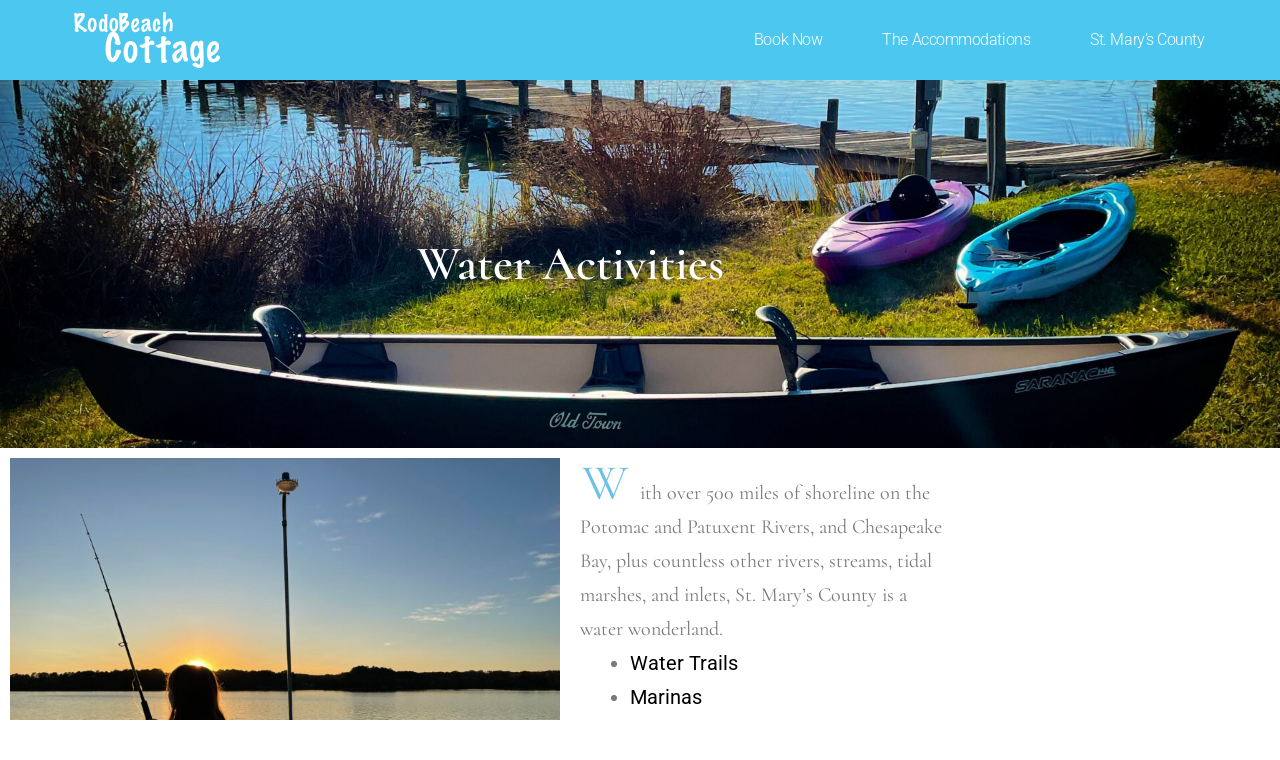

--- FILE ---
content_type: text/html; charset=UTF-8
request_url: https://www.rodobeach.com/water-activities/
body_size: 70802
content:
<!DOCTYPE html>
<html dir="ltr" lang="en-US"
	prefix="og: https://ogp.me/ns#" >
<head>
	<meta charset="UTF-8">
	<meta name="viewport" content="width=device-width, initial-scale=1.0, viewport-fit=cover" />		<title>Water Activities - Rodo Beach Cottage</title>

<style>

.otb-beam-me-up-scotty {
	background-color: rgba(33,117,155, 1);
	right: 20px;
	bottom: 20px;
}

.otb-beam-me-up-scotty.custom {
	width: 49px;
	height: 49px;
}

.otb-beam-me-up-scotty.custom i {
	line-height: 49px;
}

.otb-beam-me-up-scotty i,
.otb-beam-me-up-scotty:hover i {
	color: #FFFFFF;
}

.otb-beam-me-up-scotty .rollover {
	background-color: rgba(63,132,164, 1);
}

</style>
	<style>img:is([sizes="auto" i], [sizes^="auto," i]) { contain-intrinsic-size: 3000px 1500px }</style>
	
		<!-- All in One SEO 4.3.1.1 - aioseo.com -->
		<meta name="description" content="Water Activities With over 500 miles of shoreline on the Potomac and Patuxent Rivers, and Chesapeake Bay, plus countless other rivers, streams, tidal marshes, and inlets, St. Mary’s County is a water wonderland. Water Trails Marinas Water Excursions - Summer Private Beach Vacation Rental Cottage on the Chesapeake Bay with Private Pier - Rodo Beach" />
		<meta name="robots" content="max-image-preview:large" />
		<link rel="canonical" href="/water-activities/" />
		<meta name="generator" content="All in One SEO (AIOSEO) 4.3.1.1 " />
		<meta property="og:locale" content="en_US" />
		<meta property="og:site_name" content="Rodo Beach Cottage - Relaxing Vacation Home Rental on The Chesapeake Bay" />
		<meta property="og:type" content="article" />
		<meta property="og:title" content="Water Activities - Rodo Beach Cottage" />
		<meta property="og:description" content="Water Activities With over 500 miles of shoreline on the Potomac and Patuxent Rivers, and Chesapeake Bay, plus countless other rivers, streams, tidal marshes, and inlets, St. Mary’s County is a water wonderland. Water Trails Marinas Water Excursions - Summer Private Beach Vacation Rental Cottage on the Chesapeake Bay with Private Pier - Rodo Beach" />
		<meta property="og:url" content="/water-activities/" />
		<meta property="og:image" content="https://www.rodobeach.com/wp-content/uploads/2022/03/watermark.png" />
		<meta property="og:image:secure_url" content="https://www.rodobeach.com/wp-content/uploads/2022/03/watermark.png" />
		<meta property="og:image:width" content="555" />
		<meta property="og:image:height" content="666" />
		<meta property="article:published_time" content="2020-12-26T16:03:28+00:00" />
		<meta property="article:modified_time" content="2021-01-16T18:23:17+00:00" />
		<meta property="article:publisher" content="https://facebook.com/RodoBeachCottage" />
		<meta name="twitter:card" content="summary" />
		<meta name="twitter:title" content="Water Activities - Rodo Beach Cottage" />
		<meta name="twitter:description" content="Water Activities With over 500 miles of shoreline on the Potomac and Patuxent Rivers, and Chesapeake Bay, plus countless other rivers, streams, tidal marshes, and inlets, St. Mary’s County is a water wonderland. Water Trails Marinas Water Excursions - Summer Private Beach Vacation Rental Cottage on the Chesapeake Bay with Private Pier - Rodo Beach" />
		<meta name="twitter:image" content="https://www.rodobeach.com/wp-content/uploads/2022/03/watermark.png" />
		<script type="application/ld+json" class="aioseo-schema">
			{"@context":"https:\/\/schema.org","@graph":[{"@type":"BreadcrumbList","@id":"\/water-activities\/#breadcrumblist","itemListElement":[{"@type":"ListItem","@id":"https:\/\/www.rodobeach.com\/#listItem","position":1,"item":{"@type":"WebPage","@id":"https:\/\/www.rodobeach.com\/","name":"Home","description":"Relaxing Vacation Home Rental on The Chesapeake Bay Chesapeake Bay Vacation Rental with Private Beach and Private Pier","url":"https:\/\/www.rodobeach.com\/"},"nextItem":"\/water-activities\/#listItem"},{"@type":"ListItem","@id":"\/water-activities\/#listItem","position":2,"item":{"@type":"WebPage","@id":"\/water-activities\/","name":"Water Activities","description":"Water Activities With over 500 miles of shoreline on the Potomac and Patuxent Rivers, and Chesapeake Bay, plus countless other rivers, streams, tidal marshes, and inlets, St. Mary\u2019s County is a water wonderland. Water Trails Marinas Water Excursions - Summer Private Beach Vacation Rental Cottage on the Chesapeake Bay with Private Pier - Rodo Beach","url":"\/water-activities\/"},"previousItem":"https:\/\/www.rodobeach.com\/#listItem"}]},{"@type":"Organization","@id":"https:\/\/www.rodobeach.com\/#organization","name":"Rodo Beach Cottage","url":"https:\/\/www.rodobeach.com\/","logo":{"@type":"ImageObject","url":"\/wp-content\/uploads\/2022\/03\/watermark.png","@id":"https:\/\/www.rodobeach.com\/#organizationLogo","width":555,"height":666},"image":{"@id":"https:\/\/www.rodobeach.com\/#organizationLogo"},"sameAs":["https:\/\/facebook.com\/RodoBeachCottage","https:\/\/instagram.com\/RodoBeachCottage"]},{"@type":"WebPage","@id":"\/water-activities\/#webpage","url":"\/water-activities\/","name":"Water Activities - Rodo Beach Cottage","description":"Water Activities With over 500 miles of shoreline on the Potomac and Patuxent Rivers, and Chesapeake Bay, plus countless other rivers, streams, tidal marshes, and inlets, St. Mary\u2019s County is a water wonderland. Water Trails Marinas Water Excursions - Summer Private Beach Vacation Rental Cottage on the Chesapeake Bay with Private Pier - Rodo Beach","inLanguage":"en-US","isPartOf":{"@id":"https:\/\/www.rodobeach.com\/#website"},"breadcrumb":{"@id":"\/water-activities\/#breadcrumblist"},"datePublished":"2020-12-26T16:03:28+00:00","dateModified":"2021-01-16T18:23:17+00:00"},{"@type":"WebSite","@id":"https:\/\/www.rodobeach.com\/#website","url":"https:\/\/www.rodobeach.com\/","name":"Rodo Beach Cottage","description":"Relaxing Vacation Home Rental on The Chesapeake Bay","inLanguage":"en-US","publisher":{"@id":"https:\/\/www.rodobeach.com\/#organization"}}]}
		</script>
		<!-- All in One SEO -->

<link rel="alternate" type="application/rss+xml" title="Rodo Beach Cottage &raquo; Feed" href="https://www.rodobeach.com/feed/" />
<link rel="alternate" type="application/rss+xml" title="Rodo Beach Cottage &raquo; Comments Feed" href="https://www.rodobeach.com/comments/feed/" />
<script>
window._wpemojiSettings = {"baseUrl":"https:\/\/s.w.org\/images\/core\/emoji\/16.0.1\/72x72\/","ext":".png","svgUrl":"https:\/\/s.w.org\/images\/core\/emoji\/16.0.1\/svg\/","svgExt":".svg","source":{"concatemoji":"\/wp-includes\/js\/wp-emoji-release.min.js?ver=6.8.3"}};
/*! This file is auto-generated */
!function(s,n){var o,i,e;function c(e){try{var t={supportTests:e,timestamp:(new Date).valueOf()};sessionStorage.setItem(o,JSON.stringify(t))}catch(e){}}function p(e,t,n){e.clearRect(0,0,e.canvas.width,e.canvas.height),e.fillText(t,0,0);var t=new Uint32Array(e.getImageData(0,0,e.canvas.width,e.canvas.height).data),a=(e.clearRect(0,0,e.canvas.width,e.canvas.height),e.fillText(n,0,0),new Uint32Array(e.getImageData(0,0,e.canvas.width,e.canvas.height).data));return t.every(function(e,t){return e===a[t]})}function u(e,t){e.clearRect(0,0,e.canvas.width,e.canvas.height),e.fillText(t,0,0);for(var n=e.getImageData(16,16,1,1),a=0;a<n.data.length;a++)if(0!==n.data[a])return!1;return!0}function f(e,t,n,a){switch(t){case"flag":return n(e,"\ud83c\udff3\ufe0f\u200d\u26a7\ufe0f","\ud83c\udff3\ufe0f\u200b\u26a7\ufe0f")?!1:!n(e,"\ud83c\udde8\ud83c\uddf6","\ud83c\udde8\u200b\ud83c\uddf6")&&!n(e,"\ud83c\udff4\udb40\udc67\udb40\udc62\udb40\udc65\udb40\udc6e\udb40\udc67\udb40\udc7f","\ud83c\udff4\u200b\udb40\udc67\u200b\udb40\udc62\u200b\udb40\udc65\u200b\udb40\udc6e\u200b\udb40\udc67\u200b\udb40\udc7f");case"emoji":return!a(e,"\ud83e\udedf")}return!1}function g(e,t,n,a){var r="undefined"!=typeof WorkerGlobalScope&&self instanceof WorkerGlobalScope?new OffscreenCanvas(300,150):s.createElement("canvas"),o=r.getContext("2d",{willReadFrequently:!0}),i=(o.textBaseline="top",o.font="600 32px Arial",{});return e.forEach(function(e){i[e]=t(o,e,n,a)}),i}function t(e){var t=s.createElement("script");t.src=e,t.defer=!0,s.head.appendChild(t)}"undefined"!=typeof Promise&&(o="wpEmojiSettingsSupports",i=["flag","emoji"],n.supports={everything:!0,everythingExceptFlag:!0},e=new Promise(function(e){s.addEventListener("DOMContentLoaded",e,{once:!0})}),new Promise(function(t){var n=function(){try{var e=JSON.parse(sessionStorage.getItem(o));if("object"==typeof e&&"number"==typeof e.timestamp&&(new Date).valueOf()<e.timestamp+604800&&"object"==typeof e.supportTests)return e.supportTests}catch(e){}return null}();if(!n){if("undefined"!=typeof Worker&&"undefined"!=typeof OffscreenCanvas&&"undefined"!=typeof URL&&URL.createObjectURL&&"undefined"!=typeof Blob)try{var e="postMessage("+g.toString()+"("+[JSON.stringify(i),f.toString(),p.toString(),u.toString()].join(",")+"));",a=new Blob([e],{type:"text/javascript"}),r=new Worker(URL.createObjectURL(a),{name:"wpTestEmojiSupports"});return void(r.onmessage=function(e){c(n=e.data),r.terminate(),t(n)})}catch(e){}c(n=g(i,f,p,u))}t(n)}).then(function(e){for(var t in e)n.supports[t]=e[t],n.supports.everything=n.supports.everything&&n.supports[t],"flag"!==t&&(n.supports.everythingExceptFlag=n.supports.everythingExceptFlag&&n.supports[t]);n.supports.everythingExceptFlag=n.supports.everythingExceptFlag&&!n.supports.flag,n.DOMReady=!1,n.readyCallback=function(){n.DOMReady=!0}}).then(function(){return e}).then(function(){var e;n.supports.everything||(n.readyCallback(),(e=n.source||{}).concatemoji?t(e.concatemoji):e.wpemoji&&e.twemoji&&(t(e.twemoji),t(e.wpemoji)))}))}((window,document),window._wpemojiSettings);
</script>
<style id='wp-emoji-styles-inline-css'>

	img.wp-smiley, img.emoji {
		display: inline !important;
		border: none !important;
		box-shadow: none !important;
		height: 1em !important;
		width: 1em !important;
		margin: 0 0.07em !important;
		vertical-align: -0.1em !important;
		background: none !important;
		padding: 0 !important;
	}
</style>
<style id='classic-theme-styles-inline-css'>
/*! This file is auto-generated */
.wp-block-button__link{color:#fff;background-color:#32373c;border-radius:9999px;box-shadow:none;text-decoration:none;padding:calc(.667em + 2px) calc(1.333em + 2px);font-size:1.125em}.wp-block-file__button{background:#32373c;color:#fff;text-decoration:none}
</style>
<style id='global-styles-inline-css'>
:root{--wp--preset--aspect-ratio--square: 1;--wp--preset--aspect-ratio--4-3: 4/3;--wp--preset--aspect-ratio--3-4: 3/4;--wp--preset--aspect-ratio--3-2: 3/2;--wp--preset--aspect-ratio--2-3: 2/3;--wp--preset--aspect-ratio--16-9: 16/9;--wp--preset--aspect-ratio--9-16: 9/16;--wp--preset--color--black: #000000;--wp--preset--color--cyan-bluish-gray: #abb8c3;--wp--preset--color--white: #FFFFFF;--wp--preset--color--pale-pink: #f78da7;--wp--preset--color--vivid-red: #cf2e2e;--wp--preset--color--luminous-vivid-orange: #ff6900;--wp--preset--color--luminous-vivid-amber: #fcb900;--wp--preset--color--light-green-cyan: #7bdcb5;--wp--preset--color--vivid-green-cyan: #00d084;--wp--preset--color--pale-cyan-blue: #8ed1fc;--wp--preset--color--vivid-cyan-blue: #0693e3;--wp--preset--color--vivid-purple: #9b51e0;--wp--preset--color--dark-gray: #28303D;--wp--preset--color--gray: #39414D;--wp--preset--color--green: #D1E4DD;--wp--preset--color--blue: #D1DFE4;--wp--preset--color--purple: #D1D1E4;--wp--preset--color--red: #E4D1D1;--wp--preset--color--orange: #E4DAD1;--wp--preset--color--yellow: #EEEADD;--wp--preset--gradient--vivid-cyan-blue-to-vivid-purple: linear-gradient(135deg,rgba(6,147,227,1) 0%,rgb(155,81,224) 100%);--wp--preset--gradient--light-green-cyan-to-vivid-green-cyan: linear-gradient(135deg,rgb(122,220,180) 0%,rgb(0,208,130) 100%);--wp--preset--gradient--luminous-vivid-amber-to-luminous-vivid-orange: linear-gradient(135deg,rgba(252,185,0,1) 0%,rgba(255,105,0,1) 100%);--wp--preset--gradient--luminous-vivid-orange-to-vivid-red: linear-gradient(135deg,rgba(255,105,0,1) 0%,rgb(207,46,46) 100%);--wp--preset--gradient--very-light-gray-to-cyan-bluish-gray: linear-gradient(135deg,rgb(238,238,238) 0%,rgb(169,184,195) 100%);--wp--preset--gradient--cool-to-warm-spectrum: linear-gradient(135deg,rgb(74,234,220) 0%,rgb(151,120,209) 20%,rgb(207,42,186) 40%,rgb(238,44,130) 60%,rgb(251,105,98) 80%,rgb(254,248,76) 100%);--wp--preset--gradient--blush-light-purple: linear-gradient(135deg,rgb(255,206,236) 0%,rgb(152,150,240) 100%);--wp--preset--gradient--blush-bordeaux: linear-gradient(135deg,rgb(254,205,165) 0%,rgb(254,45,45) 50%,rgb(107,0,62) 100%);--wp--preset--gradient--luminous-dusk: linear-gradient(135deg,rgb(255,203,112) 0%,rgb(199,81,192) 50%,rgb(65,88,208) 100%);--wp--preset--gradient--pale-ocean: linear-gradient(135deg,rgb(255,245,203) 0%,rgb(182,227,212) 50%,rgb(51,167,181) 100%);--wp--preset--gradient--electric-grass: linear-gradient(135deg,rgb(202,248,128) 0%,rgb(113,206,126) 100%);--wp--preset--gradient--midnight: linear-gradient(135deg,rgb(2,3,129) 0%,rgb(40,116,252) 100%);--wp--preset--gradient--purple-to-yellow: linear-gradient(160deg, #D1D1E4 0%, #EEEADD 100%);--wp--preset--gradient--yellow-to-purple: linear-gradient(160deg, #EEEADD 0%, #D1D1E4 100%);--wp--preset--gradient--green-to-yellow: linear-gradient(160deg, #D1E4DD 0%, #EEEADD 100%);--wp--preset--gradient--yellow-to-green: linear-gradient(160deg, #EEEADD 0%, #D1E4DD 100%);--wp--preset--gradient--red-to-yellow: linear-gradient(160deg, #E4D1D1 0%, #EEEADD 100%);--wp--preset--gradient--yellow-to-red: linear-gradient(160deg, #EEEADD 0%, #E4D1D1 100%);--wp--preset--gradient--purple-to-red: linear-gradient(160deg, #D1D1E4 0%, #E4D1D1 100%);--wp--preset--gradient--red-to-purple: linear-gradient(160deg, #E4D1D1 0%, #D1D1E4 100%);--wp--preset--font-size--small: 18px;--wp--preset--font-size--medium: 20px;--wp--preset--font-size--large: 24px;--wp--preset--font-size--x-large: 42px;--wp--preset--font-size--extra-small: 16px;--wp--preset--font-size--normal: 20px;--wp--preset--font-size--extra-large: 40px;--wp--preset--font-size--huge: 96px;--wp--preset--font-size--gigantic: 144px;--wp--preset--spacing--20: 0.44rem;--wp--preset--spacing--30: 0.67rem;--wp--preset--spacing--40: 1rem;--wp--preset--spacing--50: 1.5rem;--wp--preset--spacing--60: 2.25rem;--wp--preset--spacing--70: 3.38rem;--wp--preset--spacing--80: 5.06rem;--wp--preset--shadow--natural: 6px 6px 9px rgba(0, 0, 0, 0.2);--wp--preset--shadow--deep: 12px 12px 50px rgba(0, 0, 0, 0.4);--wp--preset--shadow--sharp: 6px 6px 0px rgba(0, 0, 0, 0.2);--wp--preset--shadow--outlined: 6px 6px 0px -3px rgba(255, 255, 255, 1), 6px 6px rgba(0, 0, 0, 1);--wp--preset--shadow--crisp: 6px 6px 0px rgba(0, 0, 0, 1);}:where(.is-layout-flex){gap: 0.5em;}:where(.is-layout-grid){gap: 0.5em;}body .is-layout-flex{display: flex;}.is-layout-flex{flex-wrap: wrap;align-items: center;}.is-layout-flex > :is(*, div){margin: 0;}body .is-layout-grid{display: grid;}.is-layout-grid > :is(*, div){margin: 0;}:where(.wp-block-columns.is-layout-flex){gap: 2em;}:where(.wp-block-columns.is-layout-grid){gap: 2em;}:where(.wp-block-post-template.is-layout-flex){gap: 1.25em;}:where(.wp-block-post-template.is-layout-grid){gap: 1.25em;}.has-black-color{color: var(--wp--preset--color--black) !important;}.has-cyan-bluish-gray-color{color: var(--wp--preset--color--cyan-bluish-gray) !important;}.has-white-color{color: var(--wp--preset--color--white) !important;}.has-pale-pink-color{color: var(--wp--preset--color--pale-pink) !important;}.has-vivid-red-color{color: var(--wp--preset--color--vivid-red) !important;}.has-luminous-vivid-orange-color{color: var(--wp--preset--color--luminous-vivid-orange) !important;}.has-luminous-vivid-amber-color{color: var(--wp--preset--color--luminous-vivid-amber) !important;}.has-light-green-cyan-color{color: var(--wp--preset--color--light-green-cyan) !important;}.has-vivid-green-cyan-color{color: var(--wp--preset--color--vivid-green-cyan) !important;}.has-pale-cyan-blue-color{color: var(--wp--preset--color--pale-cyan-blue) !important;}.has-vivid-cyan-blue-color{color: var(--wp--preset--color--vivid-cyan-blue) !important;}.has-vivid-purple-color{color: var(--wp--preset--color--vivid-purple) !important;}.has-black-background-color{background-color: var(--wp--preset--color--black) !important;}.has-cyan-bluish-gray-background-color{background-color: var(--wp--preset--color--cyan-bluish-gray) !important;}.has-white-background-color{background-color: var(--wp--preset--color--white) !important;}.has-pale-pink-background-color{background-color: var(--wp--preset--color--pale-pink) !important;}.has-vivid-red-background-color{background-color: var(--wp--preset--color--vivid-red) !important;}.has-luminous-vivid-orange-background-color{background-color: var(--wp--preset--color--luminous-vivid-orange) !important;}.has-luminous-vivid-amber-background-color{background-color: var(--wp--preset--color--luminous-vivid-amber) !important;}.has-light-green-cyan-background-color{background-color: var(--wp--preset--color--light-green-cyan) !important;}.has-vivid-green-cyan-background-color{background-color: var(--wp--preset--color--vivid-green-cyan) !important;}.has-pale-cyan-blue-background-color{background-color: var(--wp--preset--color--pale-cyan-blue) !important;}.has-vivid-cyan-blue-background-color{background-color: var(--wp--preset--color--vivid-cyan-blue) !important;}.has-vivid-purple-background-color{background-color: var(--wp--preset--color--vivid-purple) !important;}.has-black-border-color{border-color: var(--wp--preset--color--black) !important;}.has-cyan-bluish-gray-border-color{border-color: var(--wp--preset--color--cyan-bluish-gray) !important;}.has-white-border-color{border-color: var(--wp--preset--color--white) !important;}.has-pale-pink-border-color{border-color: var(--wp--preset--color--pale-pink) !important;}.has-vivid-red-border-color{border-color: var(--wp--preset--color--vivid-red) !important;}.has-luminous-vivid-orange-border-color{border-color: var(--wp--preset--color--luminous-vivid-orange) !important;}.has-luminous-vivid-amber-border-color{border-color: var(--wp--preset--color--luminous-vivid-amber) !important;}.has-light-green-cyan-border-color{border-color: var(--wp--preset--color--light-green-cyan) !important;}.has-vivid-green-cyan-border-color{border-color: var(--wp--preset--color--vivid-green-cyan) !important;}.has-pale-cyan-blue-border-color{border-color: var(--wp--preset--color--pale-cyan-blue) !important;}.has-vivid-cyan-blue-border-color{border-color: var(--wp--preset--color--vivid-cyan-blue) !important;}.has-vivid-purple-border-color{border-color: var(--wp--preset--color--vivid-purple) !important;}.has-vivid-cyan-blue-to-vivid-purple-gradient-background{background: var(--wp--preset--gradient--vivid-cyan-blue-to-vivid-purple) !important;}.has-light-green-cyan-to-vivid-green-cyan-gradient-background{background: var(--wp--preset--gradient--light-green-cyan-to-vivid-green-cyan) !important;}.has-luminous-vivid-amber-to-luminous-vivid-orange-gradient-background{background: var(--wp--preset--gradient--luminous-vivid-amber-to-luminous-vivid-orange) !important;}.has-luminous-vivid-orange-to-vivid-red-gradient-background{background: var(--wp--preset--gradient--luminous-vivid-orange-to-vivid-red) !important;}.has-very-light-gray-to-cyan-bluish-gray-gradient-background{background: var(--wp--preset--gradient--very-light-gray-to-cyan-bluish-gray) !important;}.has-cool-to-warm-spectrum-gradient-background{background: var(--wp--preset--gradient--cool-to-warm-spectrum) !important;}.has-blush-light-purple-gradient-background{background: var(--wp--preset--gradient--blush-light-purple) !important;}.has-blush-bordeaux-gradient-background{background: var(--wp--preset--gradient--blush-bordeaux) !important;}.has-luminous-dusk-gradient-background{background: var(--wp--preset--gradient--luminous-dusk) !important;}.has-pale-ocean-gradient-background{background: var(--wp--preset--gradient--pale-ocean) !important;}.has-electric-grass-gradient-background{background: var(--wp--preset--gradient--electric-grass) !important;}.has-midnight-gradient-background{background: var(--wp--preset--gradient--midnight) !important;}.has-small-font-size{font-size: var(--wp--preset--font-size--small) !important;}.has-medium-font-size{font-size: var(--wp--preset--font-size--medium) !important;}.has-large-font-size{font-size: var(--wp--preset--font-size--large) !important;}.has-x-large-font-size{font-size: var(--wp--preset--font-size--x-large) !important;}
:where(.wp-block-post-template.is-layout-flex){gap: 1.25em;}:where(.wp-block-post-template.is-layout-grid){gap: 1.25em;}
:where(.wp-block-columns.is-layout-flex){gap: 2em;}:where(.wp-block-columns.is-layout-grid){gap: 2em;}
:root :where(.wp-block-pullquote){font-size: 1.5em;line-height: 1.6;}
</style>
<link rel='stylesheet' id='beam-me-up-scotty-style-css' href='https://www.rodobeach.com/wp-content/plugins/beam-me-up-scotty/library/css/style.css?ver=1.0.23' media='all' />
<link rel='stylesheet' id='beam-me-up-scotty-otb-font-awesome-css' href='https://www.rodobeach.com/wp-content/plugins/beam-me-up-scotty/library/fonts/otb-font-awesome/css/otb-font-awesome.css?ver=4.7.0' media='all' />
<link rel='stylesheet' id='twenty-twenty-one-style-css' href='https://www.rodobeach.com/wp-content/themes/twentytwentyone/style.css?ver=1.2' media='all' />
<style id='twenty-twenty-one-style-inline-css'>
:root{--global--color-background: #ffffff;--global--color-primary: #000;--global--color-secondary: #000;--button--color-background: #000;--button--color-text-hover: #000;}
@supports (-webkit-appearance: none) or (-moz-appearance: none) {
				div.wpforms-container-full .wpforms-form input[type=checkbox] {
					-webkit-appearance: checkbox;
					-moz-appearance: checkbox;
				}
				div.wpforms-container-full .wpforms-form input[type=radio] {
					-webkit-appearance: radio;
					-moz-appearance: radio;
				}
				div.wpforms-container-full .wpforms-form input[type=checkbox]:after,
				div.wpforms-container-full .wpforms-form input[type=radio]:after {
					content: none;
				}
			}
div.wpforms-container-full form.wpforms-form select {
				background-image: url("data:image/svg+xml;utf8,<svg xmlns='http://www.w3.org/2000/svg' width='10' height='10' fill='%2328303d'><polygon points='0,0 10,0 5,5'/></svg>");
				background-repeat: no-repeat;
				background-position: right var(--form--spacing-unit) top 60%;
				padding-right: calc(var(--form--spacing-unit) * 2.5);
			}
</style>
<link rel='stylesheet' id='twenty-twenty-one-print-style-css' href='https://www.rodobeach.com/wp-content/themes/twentytwentyone/assets/css/print.css?ver=1.2' media='print' />
<link rel='stylesheet' id='elementor-frontend-css' href='https://www.rodobeach.com/wp-content/plugins/elementor/assets/css/frontend.min.css?ver=3.32.3' media='all' />
<link rel='stylesheet' id='widget-image-css' href='https://www.rodobeach.com/wp-content/plugins/elementor/assets/css/widget-image.min.css?ver=3.32.3' media='all' />
<link rel='stylesheet' id='e-sticky-css' href='https://www.rodobeach.com/wp-content/plugins/elementor-pro/assets/css/modules/sticky.min.css?ver=3.32.2' media='all' />
<link rel='stylesheet' id='widget-nav-menu-css' href='https://www.rodobeach.com/wp-content/plugins/elementor-pro/assets/css/widget-nav-menu.min.css?ver=3.32.2' media='all' />
<link rel='stylesheet' id='widget-heading-css' href='https://www.rodobeach.com/wp-content/plugins/elementor/assets/css/widget-heading.min.css?ver=3.32.3' media='all' />
<link rel='stylesheet' id='widget-social-icons-css' href='https://www.rodobeach.com/wp-content/plugins/elementor/assets/css/widget-social-icons.min.css?ver=3.32.3' media='all' />
<link rel='stylesheet' id='e-apple-webkit-css' href='https://www.rodobeach.com/wp-content/plugins/elementor/assets/css/conditionals/apple-webkit.min.css?ver=3.32.3' media='all' />
<link rel='stylesheet' id='elementor-icons-css' href='https://www.rodobeach.com/wp-content/plugins/elementor/assets/lib/eicons/css/elementor-icons.min.css?ver=5.44.0' media='all' />
<link rel='stylesheet' id='elementor-post-6-css' href='https://www.rodobeach.com/wp-content/uploads/elementor/css/post-6.css?ver=1759285041' media='all' />
<link rel='stylesheet' id='font-awesome-5-all-css' href='https://www.rodobeach.com/wp-content/plugins/elementor/assets/lib/font-awesome/css/all.min.css?ver=3.32.3' media='all' />
<link rel='stylesheet' id='font-awesome-4-shim-css' href='https://www.rodobeach.com/wp-content/plugins/elementor/assets/lib/font-awesome/css/v4-shims.min.css?ver=3.32.3' media='all' />
<link rel='stylesheet' id='widget-text-editor-css' href='https://www.rodobeach.com/wp-content/plugins/elementor/assets/css/widget-text-editor.min.css?ver=3.32.3' media='all' />
<link rel='stylesheet' id='elementor-post-1114-css' href='https://www.rodobeach.com/wp-content/uploads/elementor/css/post-1114.css?ver=1759381742' media='all' />
<link rel='stylesheet' id='elementor-post-188-css' href='https://www.rodobeach.com/wp-content/uploads/elementor/css/post-188.css?ver=1759285042' media='all' />
<link rel='stylesheet' id='elementor-post-173-css' href='https://www.rodobeach.com/wp-content/uploads/elementor/css/post-173.css?ver=1759285042' media='all' />
<link rel='stylesheet' id='eael-general-css' href='https://www.rodobeach.com/wp-content/plugins/essential-addons-for-elementor-lite/assets/front-end/css/view/general.min.css?ver=6.3.2' media='all' />
<link rel='stylesheet' id='elementor-gf-local-cormorant-css' href='https://www.rodobeach.com/wp-content/uploads/elementor/google-fonts/css/cormorant.css?ver=1742262322' media='all' />
<link rel='stylesheet' id='elementor-gf-local-cormorantgaramond-css' href='https://www.rodobeach.com/wp-content/uploads/elementor/google-fonts/css/cormorantgaramond.css?ver=1742262328' media='all' />
<link rel='stylesheet' id='elementor-gf-local-roboto-css' href='https://www.rodobeach.com/wp-content/uploads/elementor/google-fonts/css/roboto.css?ver=1742262348' media='all' />
<link rel='stylesheet' id='elementor-icons-shared-0-css' href='https://www.rodobeach.com/wp-content/plugins/elementor/assets/lib/font-awesome/css/fontawesome.min.css?ver=5.15.3' media='all' />
<link rel='stylesheet' id='elementor-icons-fa-solid-css' href='https://www.rodobeach.com/wp-content/plugins/elementor/assets/lib/font-awesome/css/solid.min.css?ver=5.15.3' media='all' />
<link rel='stylesheet' id='elementor-icons-fa-brands-css' href='https://www.rodobeach.com/wp-content/plugins/elementor/assets/lib/font-awesome/css/brands.min.css?ver=5.15.3' media='all' />
<script src="/wp-includes/js/jquery/jquery.min.js?ver=3.7.1" id="jquery-core-js"></script>
<script src="/wp-includes/js/jquery/jquery-migrate.min.js?ver=3.4.1" id="jquery-migrate-js"></script>
<script id="beam-me-up-scotty-scripts-js-js-extra">
var otb_beam_me_up_scotty = {"hide_delay":"1200"};
</script>
<script src="/wp-content/plugins/beam-me-up-scotty/library/js/scripts.min.js?ver=1.0.23" id="beam-me-up-scotty-scripts-js-js"></script>
<script src="/wp-content/plugins/elementor/assets/lib/font-awesome/js/v4-shims.min.js?ver=3.32.3" id="font-awesome-4-shim-js"></script>
<link rel="https://api.w.org/" href="https://www.rodobeach.com/wp-json/" /><link rel="alternate" title="JSON" type="application/json" href="https://www.rodobeach.com/wp-json/wp/v2/pages/1114" /><link rel="EditURI" type="application/rsd+xml" title="RSD" href="https://www.rodobeach.com/xmlrpc.php?rsd" />
<meta name="generator" content="WordPress 6.8.3" />
<link rel='shortlink' href='https://www.rodobeach.com/?p=1114' />
<link rel="alternate" title="oEmbed (JSON)" type="application/json+oembed" href="https://www.rodobeach.com/wp-json/oembed/1.0/embed?url=%2Fwater-activities%2F" />
<link rel="alternate" title="oEmbed (XML)" type="text/xml+oembed" href="https://www.rodobeach.com/wp-json/oembed/1.0/embed?url=%2Fwater-activities%2F&#038;format=xml" />
<meta name="generator" content="Elementor 3.32.3; features: additional_custom_breakpoints; settings: css_print_method-external, google_font-enabled, font_display-auto">

<!-- Meta Pixel Code -->
<script type='text/javascript'>
!function(f,b,e,v,n,t,s){if(f.fbq)return;n=f.fbq=function(){n.callMethod?
n.callMethod.apply(n,arguments):n.queue.push(arguments)};if(!f._fbq)f._fbq=n;
n.push=n;n.loaded=!0;n.version='2.0';n.queue=[];t=b.createElement(e);t.async=!0;
t.src=v;s=b.getElementsByTagName(e)[0];s.parentNode.insertBefore(t,s)}(window,
document,'script','https://connect.facebook.net/en_US/fbevents.js');
</script>
<!-- End Meta Pixel Code -->
<script type='text/javascript'>
  fbq('init', '475225600965618', {}, {
    "agent": "wordpress-6.8.3-3.0.8"
});
  </script><script type='text/javascript'>
  fbq('track', 'PageView', []);
  </script>
<!-- Meta Pixel Code -->
<noscript>
<img height="1" width="1" style="display:none" alt="fbpx"
src="https://www.facebook.com/tr?id=475225600965618&ev=PageView&noscript=1" />
</noscript>
<!-- End Meta Pixel Code -->
<style>.recentcomments a{display:inline !important;padding:0 !important;margin:0 !important;}</style>			<style>
				.e-con.e-parent:nth-of-type(n+4):not(.e-lazyloaded):not(.e-no-lazyload),
				.e-con.e-parent:nth-of-type(n+4):not(.e-lazyloaded):not(.e-no-lazyload) * {
					background-image: none !important;
				}
				@media screen and (max-height: 1024px) {
					.e-con.e-parent:nth-of-type(n+3):not(.e-lazyloaded):not(.e-no-lazyload),
					.e-con.e-parent:nth-of-type(n+3):not(.e-lazyloaded):not(.e-no-lazyload) * {
						background-image: none !important;
					}
				}
				@media screen and (max-height: 640px) {
					.e-con.e-parent:nth-of-type(n+2):not(.e-lazyloaded):not(.e-no-lazyload),
					.e-con.e-parent:nth-of-type(n+2):not(.e-lazyloaded):not(.e-no-lazyload) * {
						background-image: none !important;
					}
				}
			</style>
			<style id="custom-background-css">
body.custom-background { background-color: #ffffff; }
</style>
	<!-- Global site tag (gtag.js) - Google Analytics -->
<script async src="https://www.googletagmanager.com/gtag/js?id=G-L2V6XHVKPT"></script>
<script>
  window.dataLayer = window.dataLayer || [];
  function gtag(){dataLayer.push(arguments);}
  gtag('js', new Date());

  gtag('config', 'G-L2V6XHVKPT');
</script>
<link rel="apple-touch-icon" sizes="180x180" href="/apple-touch-icon.png">
<link rel="icon" type="image/png" sizes="32x32" href="/favicon-32x32.png">
<link rel="icon" type="image/png" sizes="16x16" href="/favicon-16x16.png">
<link rel="manifest" href="/site.webmanifest">
<meta property="og:image" content="https://www.rodobeach.com/wp-content/uploads/2020/12/DJI_0066-2.jpg" />
<meta name="p:domain_verify" content="bace9eddc3ea7d85de4c35c82e08b08f"/>

<!-- Pinterest Tag -->
<script>
!function(e){if(!window.pintrk){window.pintrk = function () {
window.pintrk.queue.push(Array.prototype.slice.call(arguments))};var
  n=window.pintrk;n.queue=[],n.version="3.0";var
  t=document.createElement("script");t.async=!0,t.src=e;var
  r=document.getElementsByTagName("script")[0];
  r.parentNode.insertBefore(t,r)}}("https://s.pinimg.com/ct/core.js");
pintrk('load', '2614266824245', {em: '<user_email_address>'});
pintrk('page');
</script>
<noscript>
<img height="1" width="1" style="display:none;" alt=""
  src="https://ct.pinterest.com/v3/?event=init&tid=2614266824245&pd[em]=<hashed_email_address>&noscript=1" />
</noscript>
<!-- end Pinterest Tag -->
<meta name="facebook-domain-verification" content="bs3zpw7g9a0t91xf0dpl84u0txqilf" />
<!-- TIMMYTEST --><link rel="icon" href="/wp-content/uploads/2022/03/cropped-favicon-32x32.png" sizes="32x32" />
<link rel="icon" href="/wp-content/uploads/2022/03/cropped-favicon-192x192.png" sizes="192x192" />
<link rel="apple-touch-icon" href="/wp-content/uploads/2022/03/cropped-favicon-180x180.png" />
<meta name="msapplication-TileImage" content="/wp-content/uploads/2022/03/cropped-favicon-270x270.png" />
</head>
<body data-rsssl=1 class="wp-singular page-template page-template-elementor_header_footer page page-id-1114 custom-background wp-embed-responsive wp-theme-twentytwentyone is-light-theme has-background-white no-js singular has-main-navigation elementor-default elementor-template-full-width elementor-kit-6 elementor-page elementor-page-1114">

    <script type='text/javascript'>

      function updateConfig() {
        var eventsFilter = "Microdata,SubscribedButtonClick";
        var eventsFilterList = eventsFilter.split(',');
        fbq.instance.pluginConfig.set("475225600965618", 'openbridge',
          {'endpoints':
            [{
              'targetDomain': window.location.href,
              'endpoint': window.location.href + '.open-bridge'
            }],
            'eventsFilter': {
              'eventNames':eventsFilterList,
              'filteringMode':'blocklist'
            }
          }
        );
        fbq.instance.configLoaded("475225600965618");
      }

      window.onload = function() {
        var s = document.createElement('script');
        s.setAttribute('src', "https://www.rodobeach.com/wp-content/plugins/official-facebook-pixel/core/../js/openbridge_plugin.js");
        s.setAttribute('onload', 'updateConfig()');
        document.body.appendChild( s );
      }
    </script>		<header data-elementor-type="header" data-elementor-id="188" class="elementor elementor-188 elementor-location-header" data-elementor-post-type="elementor_library">
					<header class="elementor-section elementor-top-section elementor-element elementor-element-1b9d1788 elementor-section-full_width elementor-section-height-min-height elementor-section-content-middle elementor-section-stretched stickyheadersection elementor-section-height-default elementor-section-items-middle" data-id="1b9d1788" data-element_type="section" data-settings="{&quot;sticky&quot;:&quot;top&quot;,&quot;stretch_section&quot;:&quot;section-stretched&quot;,&quot;background_background&quot;:&quot;classic&quot;,&quot;sticky_on&quot;:[&quot;desktop&quot;,&quot;tablet&quot;,&quot;mobile&quot;],&quot;sticky_offset&quot;:0,&quot;sticky_effects_offset&quot;:0,&quot;sticky_anchor_link_offset&quot;:0}">
						<div class="elementor-container elementor-column-gap-no">
					<div class="elementor-column elementor-col-50 elementor-top-column elementor-element elementor-element-751f708b" data-id="751f708b" data-element_type="column">
			<div class="elementor-widget-wrap elementor-element-populated">
						<div class="elementor-element elementor-element-20ea614e elementor-widget elementor-widget-image" data-id="20ea614e" data-element_type="widget" data-widget_type="image.default">
				<div class="elementor-widget-container">
																<a href="https://www.rodobeach.com">
							<img width="300" height="100" src="/wp-content/uploads/2020/12/Full-Name-1.png" class="attachment-full size-full wp-image-1881" alt="" style="width:100%;height:33.33%;max-width:300px" />								</a>
															</div>
				</div>
					</div>
		</div>
				<div class="elementor-column elementor-col-50 elementor-top-column elementor-element elementor-element-2ac3ab59" data-id="2ac3ab59" data-element_type="column">
			<div class="elementor-widget-wrap elementor-element-populated">
						<div class="elementor-element elementor-element-54811017 elementor-nav-menu--stretch elementor-widget__width-auto elementor-nav-menu__text-align-center elementor-nav-menu--dropdown-tablet elementor-nav-menu--toggle elementor-nav-menu--burger elementor-widget elementor-widget-nav-menu" data-id="54811017" data-element_type="widget" data-settings="{&quot;full_width&quot;:&quot;stretch&quot;,&quot;sticky&quot;:&quot;top&quot;,&quot;layout&quot;:&quot;horizontal&quot;,&quot;submenu_icon&quot;:{&quot;value&quot;:&quot;&lt;i class=\&quot;fas fa-caret-down\&quot; aria-hidden=\&quot;true\&quot;&gt;&lt;\/i&gt;&quot;,&quot;library&quot;:&quot;fa-solid&quot;},&quot;toggle&quot;:&quot;burger&quot;,&quot;sticky_on&quot;:[&quot;desktop&quot;,&quot;tablet&quot;,&quot;mobile&quot;],&quot;sticky_offset&quot;:0,&quot;sticky_effects_offset&quot;:0,&quot;sticky_anchor_link_offset&quot;:0}" data-widget_type="nav-menu.default">
				<div class="elementor-widget-container">
								<nav aria-label="Menu" class="elementor-nav-menu--main elementor-nav-menu__container elementor-nav-menu--layout-horizontal e--pointer-background e--animation-sweep-right">
				<ul id="menu-1-54811017" class="elementor-nav-menu"><li class="menu-item menu-item-type-post_type menu-item-object-page menu-item-1938"><a href="/book-now/" class="elementor-item">Book Now</a></li>
<li class="menu-item menu-item-type-post_type menu-item-object-page menu-item-1384"><a href="/the-accommodations/" class="elementor-item">The Accommodations</a></li>
<li class="menu-item menu-item-type-post_type menu-item-object-page menu-item-1158"><a href="/st-marys-county/" class="elementor-item">St. Mary’s County</a></li>
</ul>			</nav>
					<div class="elementor-menu-toggle" role="button" tabindex="0" aria-label="Menu Toggle" aria-expanded="false">
			<i aria-hidden="true" role="presentation" class="elementor-menu-toggle__icon--open eicon-menu-bar"></i><i aria-hidden="true" role="presentation" class="elementor-menu-toggle__icon--close eicon-close"></i>		</div>
					<nav class="elementor-nav-menu--dropdown elementor-nav-menu__container" aria-hidden="true">
				<ul id="menu-2-54811017" class="elementor-nav-menu"><li class="menu-item menu-item-type-post_type menu-item-object-page menu-item-1938"><a href="/book-now/" class="elementor-item" tabindex="-1">Book Now</a></li>
<li class="menu-item menu-item-type-post_type menu-item-object-page menu-item-1384"><a href="/the-accommodations/" class="elementor-item" tabindex="-1">The Accommodations</a></li>
<li class="menu-item menu-item-type-post_type menu-item-object-page menu-item-1158"><a href="/st-marys-county/" class="elementor-item" tabindex="-1">St. Mary’s County</a></li>
</ul>			</nav>
						</div>
				</div>
					</div>
		</div>
					</div>
		</header>
				</header>
		<!-- Global site tag (gtag.js) - Google Analytics -->
<script async src="https://www.googletagmanager.com/gtag/js?id=UA-54190302-2">
</script>
<script>
  window.dataLayer = window.dataLayer || [];
  function gtag(){dataLayer.push(arguments);}
  gtag('js', new Date());

  gtag('config', 'UA-54190302-2');
</script>		<div data-elementor-type="wp-page" data-elementor-id="1114" class="elementor elementor-1114" data-elementor-post-type="page">
						<section class="elementor-section elementor-top-section elementor-element elementor-element-aaa8602 elementor-section-boxed elementor-section-height-default elementor-section-height-default" data-id="aaa8602" data-element_type="section" data-settings="{&quot;background_background&quot;:&quot;classic&quot;}">
						<div class="elementor-container elementor-column-gap-default">
					<div class="elementor-column elementor-col-100 elementor-top-column elementor-element elementor-element-0e0e810" data-id="0e0e810" data-element_type="column">
			<div class="elementor-widget-wrap elementor-element-populated">
						<div class="elementor-element elementor-element-b1fde0e elementor-widget elementor-widget-heading" data-id="b1fde0e" data-element_type="widget" data-widget_type="heading.default">
				<div class="elementor-widget-container">
					<h2 class="elementor-heading-title elementor-size-default">Water Activities</h2>				</div>
				</div>
					</div>
		</div>
					</div>
		</section>
				<section class="elementor-section elementor-top-section elementor-element elementor-element-bcd1365 elementor-section-boxed elementor-section-height-default elementor-section-height-default" data-id="bcd1365" data-element_type="section">
						<div class="elementor-container elementor-column-gap-default">
					<div class="elementor-column elementor-col-50 elementor-top-column elementor-element elementor-element-205a2c9" data-id="205a2c9" data-element_type="column">
			<div class="elementor-widget-wrap elementor-element-populated">
						<div class="elementor-element elementor-element-55b4461 elementor-widget elementor-widget-image" data-id="55b4461" data-element_type="widget" data-widget_type="image.default">
				<div class="elementor-widget-container">
															<img loading="lazy" decoding="async" width="750" height="563" src="[data-uri]" data-lazy-type="image" data-lazy-src="/wp-content/uploads/2020/12/IMG_0130-1024x768.jpg" class="lazy lazy-hidden attachment-large size-large wp-image-1116" alt="" data-lazy-srcset="/wp-content/uploads/2020/12/IMG_0130-1024x768.jpg 1024w, /wp-content/uploads/2020/12/IMG_0130-300x225.jpg 300w, /wp-content/uploads/2020/12/IMG_0130-768x576.jpg 768w, /wp-content/uploads/2020/12/IMG_0130-1536x1152.jpg 1536w, /wp-content/uploads/2020/12/IMG_0130-2048x1536.jpg 2048w, /wp-content/uploads/2020/12/IMG_0130-1568x1176.jpg 1568w" data-lazy-sizes="(max-width: 750px) 100vw, 750px" style="width:100%;height:75%;max-width:2560px" /><noscript><img loading="lazy" decoding="async" width="750" height="563" src="/wp-content/uploads/2020/12/IMG_0130-1024x768.jpg" class="attachment-large size-large wp-image-1116" alt="" srcset="/wp-content/uploads/2020/12/IMG_0130-1024x768.jpg 1024w, /wp-content/uploads/2020/12/IMG_0130-300x225.jpg 300w, /wp-content/uploads/2020/12/IMG_0130-768x576.jpg 768w, /wp-content/uploads/2020/12/IMG_0130-1536x1152.jpg 1536w, /wp-content/uploads/2020/12/IMG_0130-2048x1536.jpg 2048w, /wp-content/uploads/2020/12/IMG_0130-1568x1176.jpg 1568w" sizes="(max-width: 750px) 100vw, 750px" style="width:100%;height:75%;max-width:2560px" /></noscript>															</div>
				</div>
					</div>
		</div>
				<div class="elementor-column elementor-col-50 elementor-top-column elementor-element elementor-element-8f9d809" data-id="8f9d809" data-element_type="column">
			<div class="elementor-widget-wrap elementor-element-populated">
						<div class="elementor-element elementor-element-9adfbfc elementor-drop-cap-yes elementor-drop-cap-view-default elementor-widget elementor-widget-text-editor" data-id="9adfbfc" data-element_type="widget" data-settings="{&quot;drop_cap&quot;:&quot;yes&quot;}" data-widget_type="text-editor.default">
				<div class="elementor-widget-container">
									<div class="inner"><div class="inner_wrapper"><div class="sidebar_content full_width"><div class="elementor elementor-371" data-elementor-type="wp-page" data-elementor-id="371" data-elementor-settings="[]"><div class="elementor-inner"><div class="elementor-section-wrap"><section class="elementor-section elementor-top-section elementor-element elementor-element-b985db6 elementor-section-boxed elementor-section-height-default elementor-section-height-default" data-id="b985db6" data-element_type="section" data-settings="{&quot;hoteller_ext_is_background_parallax&quot;:&quot;false&quot;,&quot;hoteller_ext_is_background_on_scroll&quot;:&quot;false&quot;}"><div class="elementor-container elementor-column-gap-default"><div class="elementor-row"><div class="elementor-column elementor-col-66 elementor-top-column elementor-element elementor-element-c869489" data-id="c869489" data-element_type="column" data-settings="{&quot;hoteller_ext_is_scrollme&quot;:&quot;false&quot;,&quot;hoteller_ext_is_smoove&quot;:&quot;false&quot;,&quot;hoteller_ext_is_parallax_mouse&quot;:&quot;false&quot;,&quot;hoteller_ext_is_infinite&quot;:&quot;false&quot;,&quot;hoteller_ext_is_fadeout_animation&quot;:&quot;false&quot;}"><div class="elementor-column-wrap elementor-element-populated"><div class="elementor-widget-wrap"><div class="elementor-element elementor-element-cd92ed0 elementor-widget elementor-widget-text-editor" data-id="cd92ed0" data-element_type="widget" data-settings="{&quot;hoteller_ext_is_scrollme&quot;:&quot;false&quot;,&quot;hoteller_ext_is_smoove&quot;:&quot;false&quot;,&quot;hoteller_ext_is_parallax_mouse&quot;:&quot;false&quot;,&quot;hoteller_ext_is_infinite&quot;:&quot;false&quot;,&quot;hoteller_ext_is_fadeout_animation&quot;:&quot;false&quot;}" data-widget_type="text-editor.default"><div class="elementor-widget-container"><div class="elementor-text-editor elementor-clearfix"><p>With over 500 miles of shoreline on the Potomac and Patuxent Rivers, and Chesapeake Bay, plus countless other rivers, streams, tidal marshes, and inlets, St. Mary’s County is a water wonderland.</p><ul><li><a href="https://www.visitstmarysmd.com/things-to-do/water/water-trails/" target="_blank" rel="noopener">Water Trails</a></li><li><a href="https://www.visitstmarysmd.com/things-to-do/water/marinas/" target="_blank" rel="noopener">Marinas</a></li><li><a href="https://www.visitstmarysmd.com/things-to-do/water/water-excursions/" target="_blank" rel="noopener">Water Excursions</a></li></ul></div></div></div></div></div></div></div></div></section></div></div></div></div></div></div>								</div>
				</div>
					</div>
		</div>
					</div>
		</section>
				</div>
				<footer data-elementor-type="footer" data-elementor-id="173" class="elementor elementor-173 elementor-location-footer" data-elementor-post-type="elementor_library">
					<section class="elementor-section elementor-top-section elementor-element elementor-element-18fb538c elementor-section-full_width elementor-section-height-min-height elementor-section-items-stretch elementor-section-stretched elementor-section-height-default" data-id="18fb538c" data-element_type="section" data-settings="{&quot;background_background&quot;:&quot;classic&quot;,&quot;stretch_section&quot;:&quot;section-stretched&quot;}">
						<div class="elementor-container elementor-column-gap-default">
					<div class="elementor-column elementor-col-33 elementor-top-column elementor-element elementor-element-11404f27" data-id="11404f27" data-element_type="column">
			<div class="elementor-widget-wrap elementor-element-populated">
						<section class="elementor-section elementor-inner-section elementor-element elementor-element-64fbdbaa elementor-section-height-min-height elementor-section-boxed elementor-section-height-default" data-id="64fbdbaa" data-element_type="section">
						<div class="elementor-container elementor-column-gap-default">
					<div class="elementor-column elementor-col-100 elementor-inner-column elementor-element elementor-element-2cf7381c" data-id="2cf7381c" data-element_type="column">
			<div class="elementor-widget-wrap elementor-element-populated">
						<div class="elementor-element elementor-element-51c137be elementor-widget elementor-widget-heading" data-id="51c137be" data-element_type="widget" data-widget_type="heading.default">
				<div class="elementor-widget-container">
					<h5 class="elementor-heading-title elementor-size-default"><a href="/book-now">Book Direct and Save</a></h5>				</div>
				</div>
					</div>
		</div>
					</div>
		</section>
				<section class="elementor-section elementor-inner-section elementor-element elementor-element-187b345a elementor-section-height-min-height elementor-section-boxed elementor-section-height-default" data-id="187b345a" data-element_type="section">
						<div class="elementor-container elementor-column-gap-default">
					<div class="elementor-column elementor-col-100 elementor-inner-column elementor-element elementor-element-10f40910" data-id="10f40910" data-element_type="column">
			<div class="elementor-widget-wrap elementor-element-populated">
						<div class="elementor-element elementor-element-7e189bff elementor-widget elementor-widget-text-editor" data-id="7e189bff" data-element_type="widget" data-widget_type="text-editor.default">
				<div class="elementor-widget-container">
									<p style="text-align: center;"><a href="https://www.rodobeach.com">Rodo Beach Cottage</a></p><p style="text-align: center;"><a href="http://www.dameronfarm.com">Dameron Farm</a></p><p><a href="/st-marys-county/">Scotland Beach</a></p><p><a href="/chesapeake-bay-region/">Chesapeake Bay</a></p><p><a href="/fishing-hunting/">Charter Fishing Trips</a></p><p><a href="/chesapeake-bay-region/">Sunset Cruises</a></p><p><a href="/">Private Beach</a></p>								</div>
				</div>
					</div>
		</div>
					</div>
		</section>
					</div>
		</div>
				<div class="elementor-column elementor-col-33 elementor-top-column elementor-element elementor-element-7a188eef" data-id="7a188eef" data-element_type="column">
			<div class="elementor-widget-wrap elementor-element-populated">
						<section class="elementor-section elementor-inner-section elementor-element elementor-element-498a2c15 elementor-section-height-min-height elementor-section-boxed elementor-section-height-default" data-id="498a2c15" data-element_type="section">
						<div class="elementor-container elementor-column-gap-default">
					<div class="elementor-column elementor-col-100 elementor-inner-column elementor-element elementor-element-140e4d09" data-id="140e4d09" data-element_type="column">
			<div class="elementor-widget-wrap elementor-element-populated">
						<div class="elementor-element elementor-element-33dd2ec2 elementor-widget elementor-widget-heading" data-id="33dd2ec2" data-element_type="widget" data-widget_type="heading.default">
				<div class="elementor-widget-container">
					<h5 class="elementor-heading-title elementor-size-default">Chesapeake Bay
Vacation Rental</h5>				</div>
				</div>
				<div class="elementor-element elementor-element-a1450d8 elementor-nav-menu--dropdown-tablet elementor-nav-menu__text-align-aside elementor-nav-menu--toggle elementor-nav-menu--burger elementor-widget elementor-widget-nav-menu" data-id="a1450d8" data-element_type="widget" data-settings="{&quot;layout&quot;:&quot;horizontal&quot;,&quot;submenu_icon&quot;:{&quot;value&quot;:&quot;&lt;i class=\&quot;fas fa-caret-down\&quot; aria-hidden=\&quot;true\&quot;&gt;&lt;\/i&gt;&quot;,&quot;library&quot;:&quot;fa-solid&quot;},&quot;toggle&quot;:&quot;burger&quot;}" data-widget_type="nav-menu.default">
				<div class="elementor-widget-container">
								<nav aria-label="Menu" class="elementor-nav-menu--main elementor-nav-menu__container elementor-nav-menu--layout-horizontal e--pointer-underline e--animation-fade">
				<ul id="menu-1-a1450d8" class="elementor-nav-menu"><li class="menu-item menu-item-type-post_type menu-item-object-page menu-item-1320"><a href="/chesapeake-bay-region/" class="elementor-item">Chesapeake Bay Region</a></li>
<li class="menu-item menu-item-type-post_type menu-item-object-page menu-item-1164"><a href="/st-marys-county/" class="elementor-item">St. Mary’s County</a></li>
<li class="menu-item menu-item-type-post_type menu-item-object-page menu-item-1160"><a href="/fishing-hunting/" class="elementor-item">Fishing &#038; Hunting</a></li>
<li class="menu-item menu-item-type-post_type menu-item-object-page menu-item-1161"><a href="/outdoor-recreation/" class="elementor-item">Outdoor Recreation</a></li>
<li class="menu-item menu-item-type-post_type menu-item-object-page current-menu-item page_item page-item-1114 current_page_item menu-item-1162"><a href="/water-activities/" aria-current="page" class="elementor-item elementor-item-active">Water Activities</a></li>
<li class="menu-item menu-item-type-post_type menu-item-object-page menu-item-1163"><a href="/family-fun/" class="elementor-item">Family Fun</a></li>
<li class="menu-item menu-item-type-post_type menu-item-object-page menu-item-1165"><a href="/museums-heritage-history/" class="elementor-item">Museums, Heritage &#038; History</a></li>
<li class="menu-item menu-item-type-post_type menu-item-object-page menu-item-1383"><a href="/the-accommodations/" class="elementor-item">The Accommodations</a></li>
<li class="menu-item menu-item-type-post_type menu-item-object-page menu-item-1428"><a href="/the-fleet/" class="elementor-item">The Fleet</a></li>
<li class="menu-item menu-item-type-post_type menu-item-object-page menu-item-1444"><a href="/covid-guidelines/" class="elementor-item">COVID Guidelines</a></li>
</ul>			</nav>
					<div class="elementor-menu-toggle" role="button" tabindex="0" aria-label="Menu Toggle" aria-expanded="false">
			<i aria-hidden="true" role="presentation" class="elementor-menu-toggle__icon--open eicon-menu-bar"></i><i aria-hidden="true" role="presentation" class="elementor-menu-toggle__icon--close eicon-close"></i>		</div>
					<nav class="elementor-nav-menu--dropdown elementor-nav-menu__container" aria-hidden="true">
				<ul id="menu-2-a1450d8" class="elementor-nav-menu"><li class="menu-item menu-item-type-post_type menu-item-object-page menu-item-1320"><a href="/chesapeake-bay-region/" class="elementor-item" tabindex="-1">Chesapeake Bay Region</a></li>
<li class="menu-item menu-item-type-post_type menu-item-object-page menu-item-1164"><a href="/st-marys-county/" class="elementor-item" tabindex="-1">St. Mary’s County</a></li>
<li class="menu-item menu-item-type-post_type menu-item-object-page menu-item-1160"><a href="/fishing-hunting/" class="elementor-item" tabindex="-1">Fishing &#038; Hunting</a></li>
<li class="menu-item menu-item-type-post_type menu-item-object-page menu-item-1161"><a href="/outdoor-recreation/" class="elementor-item" tabindex="-1">Outdoor Recreation</a></li>
<li class="menu-item menu-item-type-post_type menu-item-object-page current-menu-item page_item page-item-1114 current_page_item menu-item-1162"><a href="/water-activities/" aria-current="page" class="elementor-item elementor-item-active" tabindex="-1">Water Activities</a></li>
<li class="menu-item menu-item-type-post_type menu-item-object-page menu-item-1163"><a href="/family-fun/" class="elementor-item" tabindex="-1">Family Fun</a></li>
<li class="menu-item menu-item-type-post_type menu-item-object-page menu-item-1165"><a href="/museums-heritage-history/" class="elementor-item" tabindex="-1">Museums, Heritage &#038; History</a></li>
<li class="menu-item menu-item-type-post_type menu-item-object-page menu-item-1383"><a href="/the-accommodations/" class="elementor-item" tabindex="-1">The Accommodations</a></li>
<li class="menu-item menu-item-type-post_type menu-item-object-page menu-item-1428"><a href="/the-fleet/" class="elementor-item" tabindex="-1">The Fleet</a></li>
<li class="menu-item menu-item-type-post_type menu-item-object-page menu-item-1444"><a href="/covid-guidelines/" class="elementor-item" tabindex="-1">COVID Guidelines</a></li>
</ul>			</nav>
						</div>
				</div>
					</div>
		</div>
					</div>
		</section>
				<section class="elementor-section elementor-inner-section elementor-element elementor-element-ba1bfd6 elementor-section-height-min-height elementor-section-boxed elementor-section-height-default" data-id="ba1bfd6" data-element_type="section">
						<div class="elementor-container elementor-column-gap-default">
					<div class="elementor-column elementor-col-100 elementor-inner-column elementor-element elementor-element-206eb78a" data-id="206eb78a" data-element_type="column">
			<div class="elementor-widget-wrap elementor-element-populated">
						<div class="elementor-element elementor-element-508b0baa elementor-widget elementor-widget-text-editor" data-id="508b0baa" data-element_type="widget" data-widget_type="text-editor.default">
				<div class="elementor-widget-container">
									<p>booking@rodobeach.com</p>								</div>
				</div>
					</div>
		</div>
					</div>
		</section>
					</div>
		</div>
				<div class="elementor-column elementor-col-33 elementor-top-column elementor-element elementor-element-5e27ccdf" data-id="5e27ccdf" data-element_type="column">
			<div class="elementor-widget-wrap elementor-element-populated">
						<section class="elementor-section elementor-inner-section elementor-element elementor-element-2c09aca4 elementor-section-height-min-height elementor-section-boxed elementor-section-height-default" data-id="2c09aca4" data-element_type="section">
						<div class="elementor-container elementor-column-gap-default">
					<div class="elementor-column elementor-col-100 elementor-inner-column elementor-element elementor-element-c0fb9a0" data-id="c0fb9a0" data-element_type="column">
			<div class="elementor-widget-wrap elementor-element-populated">
						<div class="elementor-element elementor-element-cd842b6 elementor-widget elementor-widget-heading" data-id="cd842b6" data-element_type="widget" data-widget_type="heading.default">
				<div class="elementor-widget-container">
					<h5 class="elementor-heading-title elementor-size-default">FOLLOW US</h5>				</div>
				</div>
					</div>
		</div>
					</div>
		</section>
				<section class="elementor-section elementor-inner-section elementor-element elementor-element-f128637 elementor-section-height-min-height elementor-section-boxed elementor-section-height-default" data-id="f128637" data-element_type="section">
						<div class="elementor-container elementor-column-gap-default">
					<div class="elementor-column elementor-col-100 elementor-inner-column elementor-element elementor-element-6537d159" data-id="6537d159" data-element_type="column">
			<div class="elementor-widget-wrap elementor-element-populated">
						<div class="elementor-element elementor-element-59cccd6a elementor-shape-square elementor-grid-0 e-grid-align-center elementor-widget elementor-widget-social-icons" data-id="59cccd6a" data-element_type="widget" data-widget_type="social-icons.default">
				<div class="elementor-widget-container">
							<div class="elementor-social-icons-wrapper elementor-grid" role="list">
							<span class="elementor-grid-item" role="listitem">
					<a class="elementor-icon elementor-social-icon elementor-social-icon- elementor-repeater-item-12ecc50" href="http://www.instagram.com/DameronFarm" target="_blank">
						<span class="elementor-screen-only"></span>
						<svg xmlns="http://www.w3.org/2000/svg" id="b62454c0-0463-412a-9492-fabdb97c2bec" data-name="Layer 1" width="21" height="21" viewBox="0 0 21 21"><path id="a9b4ec56-f47e-4995-bb27-f770c3d572e7" data-name="Combined-Shape" d="M15.9967,0A5.008,5.008,0,0,1,21,5.0033V15.9967A5.008,5.008,0,0,1,15.9967,21H5.0033A5.008,5.008,0,0,1,0,15.9967V5.0033A5.008,5.008,0,0,1,5.0033,0ZM10.5,5.04a5.46,5.46,0,1,0,5.46,5.46A5.46,5.46,0,0,0,10.5,5.04Zm0,1.68A3.78,3.78,0,1,1,6.72,10.5,3.78,3.78,0,0,1,10.5,6.72Zm6.09-3.78a1.47,1.47,0,1,0,1.47,1.47A1.47,1.47,0,0,0,16.59,2.94Z" style="fill-rule:evenodd"></path></svg>					</a>
				</span>
							<span class="elementor-grid-item" role="listitem">
					<a class="elementor-icon elementor-social-icon elementor-social-icon-facebook-f elementor-repeater-item-fac13cb" href="http://www/facebook.com/dameronfarm" target="_blank">
						<span class="elementor-screen-only">Facebook-f</span>
						<i aria-hidden="true" class="fab fa-facebook-f"></i>					</a>
				</span>
							<span class="elementor-grid-item" role="listitem">
					<a class="elementor-icon elementor-social-icon elementor-social-icon-youtube elementor-repeater-item-467570f" href="https://www.youtube.com/channel/UCaHZDRgMO1uK04PEQQ85EQQ" target="_blank">
						<span class="elementor-screen-only">Youtube</span>
						<i aria-hidden="true" class="fab fa-youtube"></i>					</a>
				</span>
					</div>
						</div>
				</div>
				<div class="elementor-element elementor-element-58ac1565 elementor-widget elementor-widget-text-editor" data-id="58ac1565" data-element_type="widget" data-widget_type="text-editor.default">
				<div class="elementor-widget-container">
									<p>© 2022 Rodo Beach Cottage</p>								</div>
				</div>
					</div>
		</div>
					</div>
		</section>
				<div class="elementor-element elementor-element-8c0e686 elementor-widget elementor-widget-text-editor" data-id="8c0e686" data-element_type="widget" data-widget_type="text-editor.default">
				<div class="elementor-widget-container">
									<p style="text-align: center;"><a href="https://www.rodobeach.com">Rodo Beach Cottage</a></p><p style="text-align: center;"><a href="http://www.dameronfarm.com">Dameron Farm</a></p><p><a href="/st-marys-county/">Scotland Beach</a></p><p><a href="/chesapeake-bay-region/">Chesapeake Bay</a></p><p><a href="/fishing-hunting/">Charter Fishing Trips</a></p><p><a href="/chesapeake-bay-region/">Sunset Cruises</a></p><p><a href="/">Private Beach</a></p>								</div>
				</div>
					</div>
		</div>
					</div>
		</section>
				</footer>
		
<div class="otb-beam-me-up-scotty hidden medium rounded none ">
	<i class="otb-fa otb-fa-angle-up"></i>
	<div class="rollover"></div>
</div>
<script type="speculationrules">
{"prefetch":[{"source":"document","where":{"and":[{"href_matches":"\/*"},{"not":{"href_matches":["\/wp-*.php","\/wp-admin\/*","\/wp-content\/uploads\/*","\/wp-content\/*","\/wp-content\/plugins\/*","\/wp-content\/themes\/twentytwentyone\/*","\/*\\?(.+)"]}},{"not":{"selector_matches":"a[rel~=\"nofollow\"]"}},{"not":{"selector_matches":".no-prefetch, .no-prefetch a"}}]},"eagerness":"conservative"}]}
</script>
<script>document.body.classList.remove("no-js");</script>	<script>
	if ( -1 !== navigator.userAgent.indexOf( 'MSIE' ) || -1 !== navigator.appVersion.indexOf( 'Trident/' ) ) {
		document.body.classList.add( 'is-IE' );
	}
	</script>
	    <!-- Meta Pixel Event Code -->
    <script type='text/javascript'>
        document.addEventListener( 'wpcf7mailsent', function( event ) {
        if( "fb_pxl_code" in event.detail.apiResponse){
          eval(event.detail.apiResponse.fb_pxl_code);
        }
      }, false );
    </script>
    <!-- End Meta Pixel Event Code -->
    <div id='fb-pxl-ajax-code'></div>			<script>
				const lazyloadRunObserver = () => {
					const lazyloadBackgrounds = document.querySelectorAll( `.e-con.e-parent:not(.e-lazyloaded)` );
					const lazyloadBackgroundObserver = new IntersectionObserver( ( entries ) => {
						entries.forEach( ( entry ) => {
							if ( entry.isIntersecting ) {
								let lazyloadBackground = entry.target;
								if( lazyloadBackground ) {
									lazyloadBackground.classList.add( 'e-lazyloaded' );
								}
								lazyloadBackgroundObserver.unobserve( entry.target );
							}
						});
					}, { rootMargin: '200px 0px 200px 0px' } );
					lazyloadBackgrounds.forEach( ( lazyloadBackground ) => {
						lazyloadBackgroundObserver.observe( lazyloadBackground );
					} );
				};
				const events = [
					'DOMContentLoaded',
					'elementor/lazyload/observe',
				];
				events.forEach( ( event ) => {
					document.addEventListener( event, lazyloadRunObserver );
				} );
			</script>
			<script id="twenty-twenty-one-ie11-polyfills-js-after">
( Element.prototype.matches && Element.prototype.closest && window.NodeList && NodeList.prototype.forEach ) || document.write( '<script src="/wp-content/themes/twentytwentyone/assets/js/polyfills.js?ver=1.2"></scr' + 'ipt>' );
</script>
<script src="/wp-content/themes/twentytwentyone/assets/js/primary-navigation.js?ver=1.2" id="twenty-twenty-one-primary-navigation-script-js"></script>
<script src="/wp-content/themes/twentytwentyone/assets/js/responsive-embeds.js?ver=1.2" id="twenty-twenty-one-responsive-embeds-script-js"></script>
<script src="/wp-content/plugins/elementor/assets/js/webpack.runtime.min.js?ver=3.32.3" id="elementor-webpack-runtime-js"></script>
<script src="/wp-content/plugins/elementor/assets/js/frontend-modules.min.js?ver=3.32.3" id="elementor-frontend-modules-js"></script>
<script src="/wp-includes/js/jquery/ui/core.min.js?ver=1.13.3" id="jquery-ui-core-js"></script>
<script id="elementor-frontend-js-before">
var elementorFrontendConfig = {"environmentMode":{"edit":false,"wpPreview":false,"isScriptDebug":false},"i18n":{"shareOnFacebook":"Share on Facebook","shareOnTwitter":"Share on Twitter","pinIt":"Pin it","download":"Download","downloadImage":"Download image","fullscreen":"Fullscreen","zoom":"Zoom","share":"Share","playVideo":"Play Video","previous":"Previous","next":"Next","close":"Close","a11yCarouselPrevSlideMessage":"Previous slide","a11yCarouselNextSlideMessage":"Next slide","a11yCarouselFirstSlideMessage":"This is the first slide","a11yCarouselLastSlideMessage":"This is the last slide","a11yCarouselPaginationBulletMessage":"Go to slide"},"is_rtl":false,"breakpoints":{"xs":0,"sm":480,"md":768,"lg":1025,"xl":1440,"xxl":1600},"responsive":{"breakpoints":{"mobile":{"label":"Mobile Portrait","value":767,"default_value":767,"direction":"max","is_enabled":true},"mobile_extra":{"label":"Mobile Landscape","value":880,"default_value":880,"direction":"max","is_enabled":false},"tablet":{"label":"Tablet Portrait","value":1024,"default_value":1024,"direction":"max","is_enabled":true},"tablet_extra":{"label":"Tablet Landscape","value":1200,"default_value":1200,"direction":"max","is_enabled":false},"laptop":{"label":"Laptop","value":1366,"default_value":1366,"direction":"max","is_enabled":false},"widescreen":{"label":"Widescreen","value":2400,"default_value":2400,"direction":"min","is_enabled":false}},"hasCustomBreakpoints":false},"version":"3.32.3","is_static":false,"experimentalFeatures":{"additional_custom_breakpoints":true,"theme_builder_v2":true,"home_screen":true,"global_classes_should_enforce_capabilities":true,"e_variables":true,"cloud-library":true,"e_opt_in_v4_page":true,"import-export-customization":true,"e_pro_variables":true},"urls":{"assets":"https:\/\/www.rodobeach.com\/wp-content\/plugins\/elementor\/assets\/","ajaxurl":"https:\/\/www.rodobeach.com\/wp-admin\/admin-ajax.php","uploadUrl":"\/wp-content\/uploads"},"nonces":{"floatingButtonsClickTracking":"c6f214c6ab"},"swiperClass":"swiper","settings":{"page":[],"editorPreferences":[]},"kit":{"active_breakpoints":["viewport_mobile","viewport_tablet"],"global_image_lightbox":"yes","lightbox_enable_counter":"yes","lightbox_enable_fullscreen":"yes","lightbox_enable_zoom":"yes","lightbox_enable_share":"yes","lightbox_title_src":"title","lightbox_description_src":"description"},"post":{"id":1114,"title":"Water%20Activities%20-%20Rodo%20Beach%20Cottage","excerpt":"","featuredImage":false}};
</script>
<script src="/wp-content/plugins/elementor/assets/js/frontend.min.js?ver=3.32.3" id="elementor-frontend-js"></script>
<script src="/wp-content/plugins/elementor-pro/assets/lib/sticky/jquery.sticky.min.js?ver=3.32.2" id="e-sticky-js"></script>
<script src="/wp-content/plugins/elementor-pro/assets/lib/smartmenus/jquery.smartmenus.min.js?ver=1.2.1" id="smartmenus-js"></script>
<script src="/wp-content/plugins/bj-lazy-load/js/bj-lazy-load.min.js?ver=2" id="BJLL-js"></script>
<script id="eael-general-js-extra">
var localize = {"ajaxurl":"https:\/\/www.rodobeach.com\/wp-admin\/admin-ajax.php","nonce":"45f072229f","i18n":{"added":"Added ","compare":"Compare","loading":"Loading..."},"eael_translate_text":{"required_text":"is a required field","invalid_text":"Invalid","billing_text":"Billing","shipping_text":"Shipping","fg_mfp_counter_text":"of"},"page_permalink":"\/water-activities\/","cart_redirectition":"","cart_page_url":"","el_breakpoints":{"mobile":{"label":"Mobile Portrait","value":767,"default_value":767,"direction":"max","is_enabled":true},"mobile_extra":{"label":"Mobile Landscape","value":880,"default_value":880,"direction":"max","is_enabled":false},"tablet":{"label":"Tablet Portrait","value":1024,"default_value":1024,"direction":"max","is_enabled":true},"tablet_extra":{"label":"Tablet Landscape","value":1200,"default_value":1200,"direction":"max","is_enabled":false},"laptop":{"label":"Laptop","value":1366,"default_value":1366,"direction":"max","is_enabled":false},"widescreen":{"label":"Widescreen","value":2400,"default_value":2400,"direction":"min","is_enabled":false}}};
</script>
<script src="/wp-content/plugins/essential-addons-for-elementor-lite/assets/front-end/js/view/general.min.js?ver=6.3.2" id="eael-general-js"></script>
<script src="/wp-content/plugins/elementor-pro/assets/js/webpack-pro.runtime.min.js?ver=3.32.2" id="elementor-pro-webpack-runtime-js"></script>
<script src="/wp-includes/js/dist/hooks.min.js?ver=4d63a3d491d11ffd8ac6" id="wp-hooks-js"></script>
<script src="/wp-includes/js/dist/i18n.min.js?ver=5e580eb46a90c2b997e6" id="wp-i18n-js"></script>
<script id="wp-i18n-js-after">
wp.i18n.setLocaleData( { 'text direction\u0004ltr': [ 'ltr' ] } );
</script>
<script id="elementor-pro-frontend-js-before">
var ElementorProFrontendConfig = {"ajaxurl":"https:\/\/www.rodobeach.com\/wp-admin\/admin-ajax.php","nonce":"13c74d0336","urls":{"assets":"https:\/\/www.rodobeach.com\/wp-content\/plugins\/elementor-pro\/assets\/","rest":"https:\/\/www.rodobeach.com\/wp-json\/"},"settings":{"lazy_load_background_images":true},"popup":{"hasPopUps":false},"shareButtonsNetworks":{"facebook":{"title":"Facebook","has_counter":true},"twitter":{"title":"Twitter"},"linkedin":{"title":"LinkedIn","has_counter":true},"pinterest":{"title":"Pinterest","has_counter":true},"reddit":{"title":"Reddit","has_counter":true},"vk":{"title":"VK","has_counter":true},"odnoklassniki":{"title":"OK","has_counter":true},"tumblr":{"title":"Tumblr"},"digg":{"title":"Digg"},"skype":{"title":"Skype"},"stumbleupon":{"title":"StumbleUpon","has_counter":true},"mix":{"title":"Mix"},"telegram":{"title":"Telegram"},"pocket":{"title":"Pocket","has_counter":true},"xing":{"title":"XING","has_counter":true},"whatsapp":{"title":"WhatsApp"},"email":{"title":"Email"},"print":{"title":"Print"},"x-twitter":{"title":"X"},"threads":{"title":"Threads"}},"facebook_sdk":{"lang":"en_US","app_id":""},"lottie":{"defaultAnimationUrl":"https:\/\/www.rodobeach.com\/wp-content\/plugins\/elementor-pro\/modules\/lottie\/assets\/animations\/default.json"}};
</script>
<script src="/wp-content/plugins/elementor-pro/assets/js/frontend.min.js?ver=3.32.2" id="elementor-pro-frontend-js"></script>
<script src="/wp-content/plugins/elementor-pro/assets/js/elements-handlers.min.js?ver=3.32.2" id="pro-elements-handlers-js"></script>
<script src="/wp-includes/js/underscore.min.js?ver=1.13.7" id="underscore-js"></script>
<script id="wp-util-js-extra">
var _wpUtilSettings = {"ajax":{"url":"https:\/\/www.rodobeach.com\/wp-admin\/admin-ajax.php"}};
</script>
<script src="/wp-includes/js/wp-util.min.js?ver=6.8.3" id="wp-util-js"></script>
<script id="wpforms-elementor-js-extra">
var wpformsElementorVars = {"captcha_provider":"recaptcha","recaptcha_type":"v2"};
</script>
<script src="/wp-content/plugins/wpforms/assets/js/integrations/elementor/frontend.min.js?ver=1.8.0.1" id="wpforms-elementor-js"></script>
	<script>
	/(trident|msie)/i.test(navigator.userAgent)&&document.getElementById&&window.addEventListener&&window.addEventListener("hashchange",(function(){var t,e=location.hash.substring(1);/^[A-z0-9_-]+$/.test(e)&&(t=document.getElementById(e))&&(/^(?:a|select|input|button|textarea)$/i.test(t.tagName)||(t.tabIndex=-1),t.focus())}),!1);
	</script>
	
</body>
</html>
<!-- Cache Enabler by KeyCDN @ Sat, 04 Oct 2025 03:27:50 GMT (https-index.html) -->

--- FILE ---
content_type: text/css
request_url: https://www.rodobeach.com/wp-content/uploads/elementor/css/post-1114.css?ver=1759381742
body_size: 2116
content:
.elementor-1114 .elementor-element.elementor-element-aaa8602:not(.elementor-motion-effects-element-type-background), .elementor-1114 .elementor-element.elementor-element-aaa8602 > .elementor-motion-effects-container > .elementor-motion-effects-layer{background-image:url("/wp-content/uploads/2020/12/fleet-scaled.jpg");background-position:center center;background-repeat:no-repeat;background-size:cover;}.elementor-1114 .elementor-element.elementor-element-aaa8602{transition:background 0.3s, border 0.3s, border-radius 0.3s, box-shadow 0.3s;}.elementor-1114 .elementor-element.elementor-element-aaa8602 > .elementor-background-overlay{transition:background 0.3s, border-radius 0.3s, opacity 0.3s;}.elementor-widget-heading .elementor-heading-title{font-family:var( --e-global-typography-primary-font-family ), Sans-serif;font-weight:var( --e-global-typography-primary-font-weight );color:var( --e-global-color-primary );}.elementor-1114 .elementor-element.elementor-element-b1fde0e > .elementor-widget-container{padding:150px 150px 150px 150px;}.elementor-1114 .elementor-element.elementor-element-b1fde0e{text-align:center;}.elementor-1114 .elementor-element.elementor-element-b1fde0e .elementor-heading-title{color:#FFFFFF;}.elementor-widget-image .widget-image-caption{color:var( --e-global-color-text );font-family:var( --e-global-typography-text-font-family ), Sans-serif;font-weight:var( --e-global-typography-text-font-weight );}.elementor-widget-text-editor{font-family:var( --e-global-typography-text-font-family ), Sans-serif;font-weight:var( --e-global-typography-text-font-weight );color:var( --e-global-color-text );}.elementor-widget-text-editor.elementor-drop-cap-view-stacked .elementor-drop-cap{background-color:var( --e-global-color-primary );}.elementor-widget-text-editor.elementor-drop-cap-view-framed .elementor-drop-cap, .elementor-widget-text-editor.elementor-drop-cap-view-default .elementor-drop-cap{color:var( --e-global-color-primary );border-color:var( --e-global-color-primary );}.elementor-1114 .elementor-element.elementor-element-9adfbfc .elementor-drop-cap{margin-inline-end:10px;}

--- FILE ---
content_type: text/css
request_url: https://www.rodobeach.com/wp-content/uploads/elementor/css/post-188.css?ver=1759285042
body_size: 8953
content:
.elementor-188 .elementor-element.elementor-element-1b9d1788 > .elementor-container > .elementor-column > .elementor-widget-wrap{align-content:center;align-items:center;}.elementor-188 .elementor-element.elementor-element-1b9d1788:not(.elementor-motion-effects-element-type-background), .elementor-188 .elementor-element.elementor-element-1b9d1788 > .elementor-motion-effects-container > .elementor-motion-effects-layer{background-color:#4CC7F0;}.elementor-188 .elementor-element.elementor-element-1b9d1788 > .elementor-container{min-height:80px;}.elementor-188 .elementor-element.elementor-element-1b9d1788{transition:background 0.3s, border 0.3s, border-radius 0.3s, box-shadow 0.3s;margin-top:0px;margin-bottom:0px;padding:0% 5% 0% 5%;z-index:9995;}.elementor-188 .elementor-element.elementor-element-1b9d1788 > .elementor-background-overlay{transition:background 0.3s, border-radius 0.3s, opacity 0.3s;}.elementor-widget-image .widget-image-caption{color:var( --e-global-color-text );font-family:var( --e-global-typography-text-font-family ), Sans-serif;font-weight:var( --e-global-typography-text-font-weight );}.elementor-188 .elementor-element.elementor-element-20ea614e{text-align:start;}.elementor-188 .elementor-element.elementor-element-20ea614e img{width:100%;}.elementor-188 .elementor-element.elementor-element-2ac3ab59.elementor-column > .elementor-widget-wrap{justify-content:flex-end;}.elementor-widget-nav-menu .elementor-nav-menu .elementor-item{font-family:var( --e-global-typography-primary-font-family ), Sans-serif;font-weight:var( --e-global-typography-primary-font-weight );}.elementor-widget-nav-menu .elementor-nav-menu--main .elementor-item{color:var( --e-global-color-text );fill:var( --e-global-color-text );}.elementor-widget-nav-menu .elementor-nav-menu--main .elementor-item:hover,
					.elementor-widget-nav-menu .elementor-nav-menu--main .elementor-item.elementor-item-active,
					.elementor-widget-nav-menu .elementor-nav-menu--main .elementor-item.highlighted,
					.elementor-widget-nav-menu .elementor-nav-menu--main .elementor-item:focus{color:var( --e-global-color-accent );fill:var( --e-global-color-accent );}.elementor-widget-nav-menu .elementor-nav-menu--main:not(.e--pointer-framed) .elementor-item:before,
					.elementor-widget-nav-menu .elementor-nav-menu--main:not(.e--pointer-framed) .elementor-item:after{background-color:var( --e-global-color-accent );}.elementor-widget-nav-menu .e--pointer-framed .elementor-item:before,
					.elementor-widget-nav-menu .e--pointer-framed .elementor-item:after{border-color:var( --e-global-color-accent );}.elementor-widget-nav-menu{--e-nav-menu-divider-color:var( --e-global-color-text );}.elementor-widget-nav-menu .elementor-nav-menu--dropdown .elementor-item, .elementor-widget-nav-menu .elementor-nav-menu--dropdown  .elementor-sub-item{font-family:var( --e-global-typography-accent-font-family ), Sans-serif;font-weight:var( --e-global-typography-accent-font-weight );}.elementor-188 .elementor-element.elementor-element-54811017{width:auto;max-width:auto;--e-nav-menu-horizontal-menu-item-margin:calc( 40px / 2 );}.elementor-188 .elementor-element.elementor-element-54811017 .elementor-menu-toggle{margin-left:auto;background-color:#FFFFFF00;border-width:0px;border-radius:0px;}.elementor-188 .elementor-element.elementor-element-54811017 .elementor-nav-menu .elementor-item{font-family:"Roboto", Sans-serif;font-size:16px;font-weight:300;text-transform:capitalize;font-style:normal;text-decoration:none;line-height:24px;letter-spacing:-0.45px;}.elementor-188 .elementor-element.elementor-element-54811017 .elementor-nav-menu--main .elementor-item{color:#FFFFFF;fill:#FFFFFF;padding-left:10px;padding-right:10px;padding-top:4px;padding-bottom:4px;}.elementor-188 .elementor-element.elementor-element-54811017 .elementor-nav-menu--main .elementor-item:hover,
					.elementor-188 .elementor-element.elementor-element-54811017 .elementor-nav-menu--main .elementor-item.elementor-item-active,
					.elementor-188 .elementor-element.elementor-element-54811017 .elementor-nav-menu--main .elementor-item.highlighted,
					.elementor-188 .elementor-element.elementor-element-54811017 .elementor-nav-menu--main .elementor-item:focus{color:#FFFFFF;}.elementor-188 .elementor-element.elementor-element-54811017 .elementor-nav-menu--main:not(.e--pointer-framed) .elementor-item:before,
					.elementor-188 .elementor-element.elementor-element-54811017 .elementor-nav-menu--main:not(.e--pointer-framed) .elementor-item:after{background-color:#3977CF;}.elementor-188 .elementor-element.elementor-element-54811017 .e--pointer-framed .elementor-item:before,
					.elementor-188 .elementor-element.elementor-element-54811017 .e--pointer-framed .elementor-item:after{border-color:#3977CF;}.elementor-188 .elementor-element.elementor-element-54811017 .elementor-nav-menu--main .elementor-item.elementor-item-active{color:#F0DB1F;}.elementor-188 .elementor-element.elementor-element-54811017 .elementor-nav-menu--main:not(.e--pointer-framed) .elementor-item.elementor-item-active:before,
					.elementor-188 .elementor-element.elementor-element-54811017 .elementor-nav-menu--main:not(.e--pointer-framed) .elementor-item.elementor-item-active:after{background-color:#F8F3EF;}.elementor-188 .elementor-element.elementor-element-54811017 .e--pointer-framed .elementor-item.elementor-item-active:before,
					.elementor-188 .elementor-element.elementor-element-54811017 .e--pointer-framed .elementor-item.elementor-item-active:after{border-color:#F8F3EF;}.elementor-188 .elementor-element.elementor-element-54811017 .elementor-nav-menu--main:not(.elementor-nav-menu--layout-horizontal) .elementor-nav-menu > li:not(:last-child){margin-bottom:40px;}.elementor-188 .elementor-element.elementor-element-54811017 .elementor-nav-menu--dropdown{background-color:#FFFFFF;}.elementor-188 .elementor-element.elementor-element-54811017 .elementor-nav-menu--dropdown a:hover,
					.elementor-188 .elementor-element.elementor-element-54811017 .elementor-nav-menu--dropdown a:focus,
					.elementor-188 .elementor-element.elementor-element-54811017 .elementor-nav-menu--dropdown a.elementor-item-active,
					.elementor-188 .elementor-element.elementor-element-54811017 .elementor-nav-menu--dropdown a.highlighted,
					.elementor-188 .elementor-element.elementor-element-54811017 .elementor-menu-toggle:hover,
					.elementor-188 .elementor-element.elementor-element-54811017 .elementor-menu-toggle:focus{color:#FFFFFF;}.elementor-188 .elementor-element.elementor-element-54811017 .elementor-nav-menu--dropdown a:hover,
					.elementor-188 .elementor-element.elementor-element-54811017 .elementor-nav-menu--dropdown a:focus,
					.elementor-188 .elementor-element.elementor-element-54811017 .elementor-nav-menu--dropdown a.elementor-item-active,
					.elementor-188 .elementor-element.elementor-element-54811017 .elementor-nav-menu--dropdown a.highlighted{background-color:#000000;}.elementor-188 .elementor-element.elementor-element-54811017 .elementor-nav-menu--dropdown .elementor-item, .elementor-188 .elementor-element.elementor-element-54811017 .elementor-nav-menu--dropdown  .elementor-sub-item{font-family:"Roboto", Sans-serif;font-size:14px;font-weight:300;text-transform:uppercase;font-style:normal;text-decoration:none;letter-spacing:1.53px;}.elementor-188 .elementor-element.elementor-element-54811017 div.elementor-menu-toggle{color:#FFFFFF;}.elementor-188 .elementor-element.elementor-element-54811017 div.elementor-menu-toggle svg{fill:#FFFFFF;}.elementor-188 .elementor-element.elementor-element-54811017 div.elementor-menu-toggle:hover, .elementor-188 .elementor-element.elementor-element-54811017 div.elementor-menu-toggle:focus{color:#FFE500;}.elementor-188 .elementor-element.elementor-element-54811017 div.elementor-menu-toggle:hover svg, .elementor-188 .elementor-element.elementor-element-54811017 div.elementor-menu-toggle:focus svg{fill:#FFE500;}.elementor-theme-builder-content-area{height:400px;}.elementor-location-header:before, .elementor-location-footer:before{content:"";display:table;clear:both;}@media(max-width:1024px){.elementor-188 .elementor-element.elementor-element-54811017 .elementor-nav-menu--main > .elementor-nav-menu > li > .elementor-nav-menu--dropdown, .elementor-188 .elementor-element.elementor-element-54811017 .elementor-nav-menu__container.elementor-nav-menu--dropdown{margin-top:22px !important;}.elementor-188 .elementor-element.elementor-element-54811017 .elementor-menu-toggle{border-width:1px;border-radius:0px;}}@media(min-width:768px){.elementor-188 .elementor-element.elementor-element-751f708b{width:15.225%;}.elementor-188 .elementor-element.elementor-element-2ac3ab59{width:84.653%;}}@media(max-width:767px){.elementor-188 .elementor-element.elementor-element-751f708b{width:30%;}.elementor-188 .elementor-element.elementor-element-20ea614e img{width:85%;}.elementor-188 .elementor-element.elementor-element-2ac3ab59{width:70%;}}

--- FILE ---
content_type: text/css
request_url: https://www.rodobeach.com/wp-content/uploads/elementor/css/post-173.css?ver=1759285042
body_size: 11787
content:
.elementor-173 .elementor-element.elementor-element-18fb538c:not(.elementor-motion-effects-element-type-background), .elementor-173 .elementor-element.elementor-element-18fb538c > .elementor-motion-effects-container > .elementor-motion-effects-layer{background-color:#CFCCAD;}.elementor-173 .elementor-element.elementor-element-18fb538c > .elementor-container{min-height:85px;}.elementor-173 .elementor-element.elementor-element-18fb538c{border-style:solid;border-width:1px 0px 1px 0px;border-color:#000000;transition:background 0.3s, border 0.3s, border-radius 0.3s, box-shadow 0.3s;}.elementor-173 .elementor-element.elementor-element-18fb538c > .elementor-background-overlay{transition:background 0.3s, border-radius 0.3s, opacity 0.3s;}.elementor-bc-flex-widget .elementor-173 .elementor-element.elementor-element-11404f27.elementor-column .elementor-widget-wrap{align-items:flex-start;}.elementor-173 .elementor-element.elementor-element-11404f27.elementor-column.elementor-element[data-element_type="column"] > .elementor-widget-wrap.elementor-element-populated{align-content:flex-start;align-items:flex-start;}.elementor-173 .elementor-element.elementor-element-11404f27 > .elementor-element-populated{padding:0px 0px 0px 0px;}.elementor-173 .elementor-element.elementor-element-64fbdbaa > .elementor-container{min-height:80px;}.elementor-173 .elementor-element.elementor-element-64fbdbaa{margin-top:0px;margin-bottom:0px;}.elementor-bc-flex-widget .elementor-173 .elementor-element.elementor-element-2cf7381c.elementor-column .elementor-widget-wrap{align-items:center;}.elementor-173 .elementor-element.elementor-element-2cf7381c.elementor-column.elementor-element[data-element_type="column"] > .elementor-widget-wrap.elementor-element-populated{align-content:center;align-items:center;}.elementor-widget-heading .elementor-heading-title{font-family:var( --e-global-typography-primary-font-family ), Sans-serif;font-weight:var( --e-global-typography-primary-font-weight );color:var( --e-global-color-primary );}.elementor-173 .elementor-element.elementor-element-51c137be{text-align:center;}.elementor-173 .elementor-element.elementor-element-51c137be .elementor-heading-title{font-family:"Roboto", Sans-serif;font-size:1vw;font-weight:400;text-transform:uppercase;font-style:normal;line-height:1em;color:#000000;}.elementor-173 .elementor-element.elementor-element-187b345a > .elementor-container{min-height:120px;}.elementor-173 .elementor-element.elementor-element-187b345a{border-style:solid;border-width:1px 0px 0px 0px;border-color:#000000;margin-top:0px;margin-bottom:0px;}.elementor-bc-flex-widget .elementor-173 .elementor-element.elementor-element-10f40910.elementor-column .elementor-widget-wrap{align-items:center;}.elementor-173 .elementor-element.elementor-element-10f40910.elementor-column.elementor-element[data-element_type="column"] > .elementor-widget-wrap.elementor-element-populated{align-content:center;align-items:center;}.elementor-widget-text-editor{font-family:var( --e-global-typography-text-font-family ), Sans-serif;font-weight:var( --e-global-typography-text-font-weight );color:var( --e-global-color-text );}.elementor-widget-text-editor.elementor-drop-cap-view-stacked .elementor-drop-cap{background-color:var( --e-global-color-primary );}.elementor-widget-text-editor.elementor-drop-cap-view-framed .elementor-drop-cap, .elementor-widget-text-editor.elementor-drop-cap-view-default .elementor-drop-cap{color:var( --e-global-color-primary );border-color:var( --e-global-color-primary );}.elementor-173 .elementor-element.elementor-element-7e189bff{text-align:center;font-family:"Roboto", Sans-serif;font-size:16px;color:#FFFFFF;}.elementor-bc-flex-widget .elementor-173 .elementor-element.elementor-element-7a188eef.elementor-column .elementor-widget-wrap{align-items:flex-start;}.elementor-173 .elementor-element.elementor-element-7a188eef.elementor-column.elementor-element[data-element_type="column"] > .elementor-widget-wrap.elementor-element-populated{align-content:flex-start;align-items:flex-start;}.elementor-173 .elementor-element.elementor-element-7a188eef > .elementor-element-populated{padding:0px 0px 0px 0px;}.elementor-173 .elementor-element.elementor-element-498a2c15 > .elementor-container{min-height:80px;}.elementor-173 .elementor-element.elementor-element-498a2c15{border-style:solid;border-width:0px 0px 0px 0px;border-color:#000000;margin-top:0px;margin-bottom:0px;}.elementor-bc-flex-widget .elementor-173 .elementor-element.elementor-element-140e4d09.elementor-column .elementor-widget-wrap{align-items:center;}.elementor-173 .elementor-element.elementor-element-140e4d09.elementor-column.elementor-element[data-element_type="column"] > .elementor-widget-wrap.elementor-element-populated{align-content:center;align-items:center;}.elementor-173 .elementor-element.elementor-element-140e4d09 > .elementor-element-populated{border-style:solid;border-width:0px 1px 0px 1px;border-color:#000000;}.elementor-173 .elementor-element.elementor-element-33dd2ec2{text-align:center;}.elementor-173 .elementor-element.elementor-element-33dd2ec2 .elementor-heading-title{font-family:"Roboto", Sans-serif;font-size:1vw;font-weight:400;text-transform:uppercase;font-style:normal;line-height:2em;color:#000000;}.elementor-widget-nav-menu .elementor-nav-menu .elementor-item{font-family:var( --e-global-typography-primary-font-family ), Sans-serif;font-weight:var( --e-global-typography-primary-font-weight );}.elementor-widget-nav-menu .elementor-nav-menu--main .elementor-item{color:var( --e-global-color-text );fill:var( --e-global-color-text );}.elementor-widget-nav-menu .elementor-nav-menu--main .elementor-item:hover,
					.elementor-widget-nav-menu .elementor-nav-menu--main .elementor-item.elementor-item-active,
					.elementor-widget-nav-menu .elementor-nav-menu--main .elementor-item.highlighted,
					.elementor-widget-nav-menu .elementor-nav-menu--main .elementor-item:focus{color:var( --e-global-color-accent );fill:var( --e-global-color-accent );}.elementor-widget-nav-menu .elementor-nav-menu--main:not(.e--pointer-framed) .elementor-item:before,
					.elementor-widget-nav-menu .elementor-nav-menu--main:not(.e--pointer-framed) .elementor-item:after{background-color:var( --e-global-color-accent );}.elementor-widget-nav-menu .e--pointer-framed .elementor-item:before,
					.elementor-widget-nav-menu .e--pointer-framed .elementor-item:after{border-color:var( --e-global-color-accent );}.elementor-widget-nav-menu{--e-nav-menu-divider-color:var( --e-global-color-text );}.elementor-widget-nav-menu .elementor-nav-menu--dropdown .elementor-item, .elementor-widget-nav-menu .elementor-nav-menu--dropdown  .elementor-sub-item{font-family:var( --e-global-typography-accent-font-family ), Sans-serif;font-weight:var( --e-global-typography-accent-font-weight );}.elementor-173 .elementor-element.elementor-element-a1450d8 .elementor-menu-toggle{margin:0 auto;}.elementor-173 .elementor-element.elementor-element-ba1bfd6 > .elementor-container{min-height:120px;}.elementor-173 .elementor-element.elementor-element-ba1bfd6{border-style:solid;border-width:1px 0px 0px 0px;margin-top:0px;margin-bottom:0px;}.elementor-bc-flex-widget .elementor-173 .elementor-element.elementor-element-206eb78a.elementor-column .elementor-widget-wrap{align-items:center;}.elementor-173 .elementor-element.elementor-element-206eb78a.elementor-column.elementor-element[data-element_type="column"] > .elementor-widget-wrap.elementor-element-populated{align-content:center;align-items:center;}.elementor-173 .elementor-element.elementor-element-508b0baa{text-align:center;font-family:"Roboto", Sans-serif;font-size:16px;color:#000000;}.elementor-bc-flex-widget .elementor-173 .elementor-element.elementor-element-5e27ccdf.elementor-column .elementor-widget-wrap{align-items:flex-start;}.elementor-173 .elementor-element.elementor-element-5e27ccdf.elementor-column.elementor-element[data-element_type="column"] > .elementor-widget-wrap.elementor-element-populated{align-content:flex-start;align-items:flex-start;}.elementor-173 .elementor-element.elementor-element-5e27ccdf > .elementor-element-populated{padding:0px 0px 0px 0px;}.elementor-173 .elementor-element.elementor-element-2c09aca4 > .elementor-container{min-height:80px;}.elementor-173 .elementor-element.elementor-element-2c09aca4{border-style:solid;border-width:0px 0px 0px 0px;margin-top:0px;margin-bottom:0px;}.elementor-bc-flex-widget .elementor-173 .elementor-element.elementor-element-c0fb9a0.elementor-column .elementor-widget-wrap{align-items:center;}.elementor-173 .elementor-element.elementor-element-c0fb9a0.elementor-column.elementor-element[data-element_type="column"] > .elementor-widget-wrap.elementor-element-populated{align-content:center;align-items:center;}.elementor-173 .elementor-element.elementor-element-cd842b6{text-align:center;}.elementor-173 .elementor-element.elementor-element-cd842b6 .elementor-heading-title{font-family:"Roboto", Sans-serif;font-size:1vw;font-weight:400;text-transform:uppercase;font-style:normal;line-height:1em;color:#000000;}.elementor-173 .elementor-element.elementor-element-f128637 > .elementor-container{min-height:120px;}.elementor-173 .elementor-element.elementor-element-f128637{border-style:solid;border-width:1px 0px 0px 0px;margin-top:0px;margin-bottom:0px;}.elementor-bc-flex-widget .elementor-173 .elementor-element.elementor-element-6537d159.elementor-column .elementor-widget-wrap{align-items:center;}.elementor-173 .elementor-element.elementor-element-6537d159.elementor-column.elementor-element[data-element_type="column"] > .elementor-widget-wrap.elementor-element-populated{align-content:center;align-items:center;}.elementor-173 .elementor-element.elementor-element-59cccd6a{--grid-template-columns:repeat(0, auto);--icon-size:18px;--grid-column-gap:20px;--grid-row-gap:0px;}.elementor-173 .elementor-element.elementor-element-59cccd6a .elementor-widget-container{text-align:center;}.elementor-173 .elementor-element.elementor-element-59cccd6a .elementor-social-icon{background-color:rgba(255, 255, 255, 0);--icon-padding:0em;}.elementor-173 .elementor-element.elementor-element-59cccd6a .elementor-social-icon i{color:#000000;}.elementor-173 .elementor-element.elementor-element-59cccd6a .elementor-social-icon svg{fill:#000000;}.elementor-173 .elementor-element.elementor-element-59cccd6a .elementor-social-icon:hover i{color:#ACA298;}.elementor-173 .elementor-element.elementor-element-59cccd6a .elementor-social-icon:hover svg{fill:#ACA298;}.elementor-173 .elementor-element.elementor-element-58ac1565{text-align:center;font-family:"Roboto", Sans-serif;font-size:16px;color:#ACA298;}.elementor-173 .elementor-element.elementor-element-8c0e686{text-align:center;font-family:"Roboto", Sans-serif;font-size:16px;color:#FFFFFF;}.elementor-theme-builder-content-area{height:400px;}.elementor-location-header:before, .elementor-location-footer:before{content:"";display:table;clear:both;}@media(max-width:1024px){.elementor-173 .elementor-element.elementor-element-51c137be .elementor-heading-title{font-size:2vw;}.elementor-173 .elementor-element.elementor-element-33dd2ec2 .elementor-heading-title{font-size:2vw;}.elementor-173 .elementor-element.elementor-element-cd842b6 .elementor-heading-title{font-size:2vw;}}@media(max-width:767px){.elementor-173 .elementor-element.elementor-element-51c137be .elementor-heading-title{font-size:5vw;}.elementor-173 .elementor-element.elementor-element-498a2c15{border-width:1px 0px 0px 0px;}.elementor-173 .elementor-element.elementor-element-33dd2ec2 .elementor-heading-title{font-size:5vw;}.elementor-173 .elementor-element.elementor-element-2c09aca4{border-width:1px 0px 0px 0px;}.elementor-173 .elementor-element.elementor-element-cd842b6 .elementor-heading-title{font-size:5vw;}}